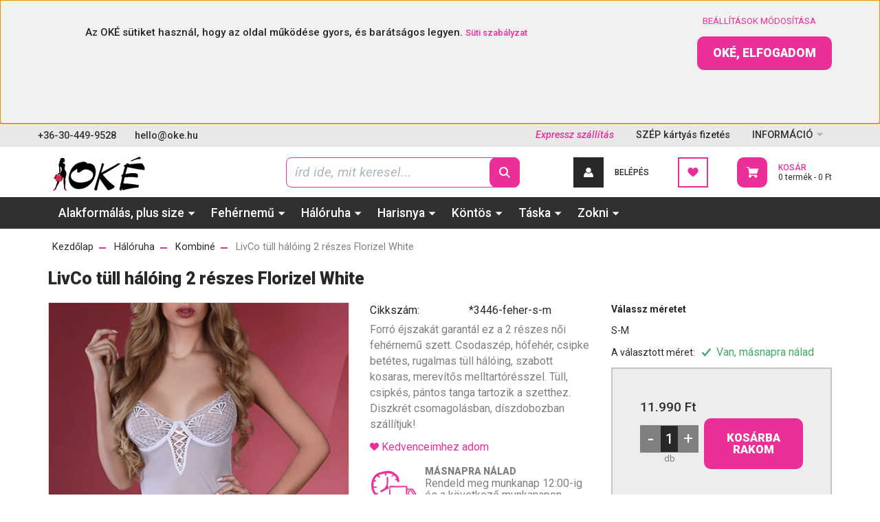

--- FILE ---
content_type: text/html; charset=UTF-8
request_url: https://www.oke.hu/livco-tull-haloing-2-reszes-florizel-white-11052
body_size: 29571
content:

<!DOCTYPE html>
<html lang="hu" dir="ltr">
<head>
    <title>LivCo tüll hálóing 2 részes Florizel White</title>
    <meta charset="utf-8">
    <meta name="description" content="LivCo tüll hálóing 2 részes Florizel White  - 11.990 Ft-os áron, 1 napos szállításal.  Kihagynád ?">
    <meta name="robots" content="index, follow">
    <link rel="image_src" href="https://okeruhazat.cdn.shoprenter.hu/custom/okeruhazat/image/data/product/Noi/Noi_fehernemu/szexi_fehernemu/Livcocorsettti/ivco-tull-haloing-2-reszes-florizel-white-2-na.png.webp?lastmod=1720600603.1760882451">
    <meta property="og:title" content="LivCo tüll hálóing 2 részes Florizel White" />
    <meta property="og:type" content="product" />
    <meta property="og:url" content="https://www.oke.hu/livco-tull-haloing-2-reszes-florizel-white-11052" />
    <meta property="og:image" content="https://okeruhazat.cdn.shoprenter.hu/custom/okeruhazat/image/cache/w1375h720q100/product/Noi/Noi_fehernemu/szexi_fehernemu/Livcocorsettti/ivco-tull-haloing-2-reszes-florizel-white-2-na.png.webp?lastmod=1720600603.1760882451" />
    <meta property="og:description" content="Forró éjszakát garantál ez a 2 részes női fehérnemű szett. Csodaszép, hófehér, csipke betétes, rugalmas tüll hálóing, szabott kosaras, merevítős melltartórésszel. Tüll, csipkés, pántos tanga tartozik a szetthez. Diszkrét..." />
    <link href="https://okeruhazat.cdn.shoprenter.hu/custom/okeruhazat/image/data/Logo%2C%20vizjel/OKELogo_v20210816_1123_PlusCsaj__72ppi_1800x720-200x80-favicon-T.png?lastmod=1629128451.1760882451" rel="icon" />
    <link href="https://okeruhazat.cdn.shoprenter.hu/custom/okeruhazat/image/data/Logo%2C%20vizjel/OKELogo_v20210816_1123_PlusCsaj__72ppi_1800x720-200x80-favicon-T.png?lastmod=1629128451.1760882451" rel="apple-touch-icon" />
    <base href="https://www.oke.hu:443" />
    <meta name="google-site-verification" content="MJNp8ogWIx_nYrmiCX50C3BqxhDwgX4QfZ3qvB-C3-0" />

    <meta name="viewport" content="width=device-width, initial-scale=1, maximum-scale=1, user-scalable=0">
            <link href="https://www.oke.hu/livco-tull-haloing-2-reszes-florizel-white-11052" rel="canonical">
    
            
                    
                <link rel="preconnect" href="https://fonts.googleapis.com">
    <link rel="preconnect" href="https://fonts.gstatic.com" crossorigin>
    <link href="https://fonts.googleapis.com/css2?family=Roboto:ital,wght@0,300;0,400;0,500;0,700;0,900;1,300;1,400;1,500;1,700;1,900&display=swap" rel="stylesheet">
            <link rel="stylesheet" href="https://okeruhazat.cdn.shoprenter.hu/web/compiled/css/fancybox2.css?v=1762942634" media="screen">
            <link rel="stylesheet" href="https://okeruhazat.cdn.shoprenter.hu/custom/okeruhazat/catalog/view/theme/stockholm_1/style/1745914295.1585500970.1717502424.1760882504.css?v=null.1760882451" media="screen">
            <link rel="stylesheet" href="https://okeruhazat.cdn.shoprenter.hu/custom/okeruhazat/catalog/view/theme/stockholm_1/stylesheet/stylesheet.css?v=1760882503" media="screen">
        <script>
        window.nonProductQuality = 100;
    </script>
    <script src="//ajax.googleapis.com/ajax/libs/jquery/1.10.2/jquery.min.js"></script>
    <script>window.jQuery || document.write('<script src="https://okeruhazat.cdn.shoprenter.hu/catalog/view/javascript/jquery/jquery-1.10.2.min.js?v=1484139539"><\/script>');</script>
    <script type="text/javascript" src="//cdn.jsdelivr.net/npm/slick-carousel@1.8.1/slick/slick.min.js"></script>

                
        
    

    <!--Header JavaScript codes--><script src="https://okeruhazat.cdn.shoprenter.hu/web/compiled/js/base.js?v=1762942633"></script><script src="https://okeruhazat.cdn.shoprenter.hu/web/compiled/js/countdown.js?v=1762942633"></script><script src="https://okeruhazat.cdn.shoprenter.hu/web/compiled/js/fancybox2.js?v=1762942633"></script><script src="https://okeruhazat.cdn.shoprenter.hu/web/compiled/js/before_starter2_head.js?v=1762942633"></script><script src="https://okeruhazat.cdn.shoprenter.hu/web/compiled/js/before_starter2_productpage.js?v=1762942633"></script><script src="https://okeruhazat.cdn.shoprenter.hu/web/compiled/js/nanobar.js?v=1762942633"></script><!--Header jQuery onLoad scripts--><script>window.countdownFormat='%D:%H:%M:%S';var BASEURL='https://www.oke.hu';Currency={"symbol_left":"","symbol_right":" Ft","decimal_place":0,"decimal_point":",","thousand_point":".","currency":"HUF","value":1};var ShopRenter=ShopRenter||{};ShopRenter.product={"id":11052,"sku":"*3446-feher-s-m","currency":"HUF","unitName":"db","price":11990,"name":"LivCo t\u00fcll h\u00e1l\u00f3ing 2 r\u00e9szes Florizel White","brand":"LivCo Corsetti","currentVariant":{"V\u00e1lassz m\u00e9retet":"            S-M"},"parent":{"id":11052,"sku":"*3446-feher-s-m","unitName":"db","price":11990,"name":"LivCo t\u00fcll h\u00e1l\u00f3ing 2 r\u00e9szes Florizel White"}};function setAutoHelpTitles(){$('.autohelp[title]').each(function(){if(!$(this).parents('.aurora-scroll-mode').length){$(this).attr('rel',$(this).attr('title'));$(this).removeAttr('title');$(this).qtip({content:{text:$(this).attr('rel')},hide:{fixed:true},position:{corner:{target:'topMiddle',tooltip:'bottomMiddle'},adjust:{screen:true}},style:{border:{color:'#1c3e5a'},background:'#fafafa',width:350}});}});}
$(document).ready(function(){$('.fancybox').fancybox({maxWidth:820,maxHeight:650,afterLoad:function(){wrapCSS=$(this.element).data('fancybox-wrapcss');if(wrapCSS){$('.fancybox-wrap').addClass(wrapCSS);}},helpers:{thumbs:{width:50,height:50}}});$('.fancybox-inline').fancybox({maxWidth:820,maxHeight:650,type:'inline'});setAutoHelpTitles();});$(window).load(function(){var init_similar_products_Scroller=function(){$("#similar_products .aurora-scroll-click-mode").each(function(){var max=0;$(this).find($(".list_prouctname")).each(function(){var h=$(this).height();max=h>max?h:max;});$(this).find($(".list_prouctname")).each(function(){$(this).height(max);});});$("#similar_products .aurora-scroll-click-mode").auroraScroll({autoMode:"click",frameRate:60,speed:2.5,direction:-1,elementClass:"product-snapshot",pauseAfter:false,horizontal:true,visible:1,arrowsPosition:1},function(){initAurora();});}
init_similar_products_Scroller();var init_boughtwith_Scroller=function(){$("#boughtwith .aurora-scroll-click-mode").each(function(){var max=0;$(this).find($(".list_prouctname")).each(function(){var h=$(this).height();max=h>max?h:max;});$(this).find($(".list_prouctname")).each(function(){$(this).height(max);});});$("#boughtwith .aurora-scroll-click-mode").auroraScroll({autoMode:"click",frameRate:60,speed:2.5,direction:-1,elementClass:"product-snapshot",pauseAfter:false,horizontal:true,visible:1,arrowsPosition:1},function(){initAurora();});}
init_boughtwith_Scroller();});</script><script src="https://okeruhazat.cdn.shoprenter.hu/web/compiled/js/vue/manifest.bundle.js?v=1762942629"></script><script>var ShopRenter=ShopRenter||{};ShopRenter.onCartUpdate=function(callable){document.addEventListener('cartChanged',callable)};ShopRenter.onItemAdd=function(callable){document.addEventListener('AddToCart',callable)};ShopRenter.onItemDelete=function(callable){document.addEventListener('deleteCart',callable)};ShopRenter.onSearchResultViewed=function(callable){document.addEventListener('AuroraSearchResultViewed',callable)};ShopRenter.onSubscribedForNewsletter=function(callable){document.addEventListener('AuroraSubscribedForNewsletter',callable)};ShopRenter.onCheckoutInitiated=function(callable){document.addEventListener('AuroraCheckoutInitiated',callable)};ShopRenter.onCheckoutShippingInfoAdded=function(callable){document.addEventListener('AuroraCheckoutShippingInfoAdded',callable)};ShopRenter.onCheckoutPaymentInfoAdded=function(callable){document.addEventListener('AuroraCheckoutPaymentInfoAdded',callable)};ShopRenter.onCheckoutOrderConfirmed=function(callable){document.addEventListener('AuroraCheckoutOrderConfirmed',callable)};ShopRenter.onCheckoutOrderPaid=function(callable){document.addEventListener('AuroraOrderPaid',callable)};ShopRenter.onCheckoutOrderPaidUnsuccessful=function(callable){document.addEventListener('AuroraOrderPaidUnsuccessful',callable)};ShopRenter.onProductPageViewed=function(callable){document.addEventListener('AuroraProductPageViewed',callable)};ShopRenter.onMarketingConsentChanged=function(callable){document.addEventListener('AuroraMarketingConsentChanged',callable)};ShopRenter.onCustomerRegistered=function(callable){document.addEventListener('AuroraCustomerRegistered',callable)};ShopRenter.onCustomerLoggedIn=function(callable){document.addEventListener('AuroraCustomerLoggedIn',callable)};ShopRenter.onCustomerUpdated=function(callable){document.addEventListener('AuroraCustomerUpdated',callable)};ShopRenter.onCartPageViewed=function(callable){document.addEventListener('AuroraCartPageViewed',callable)};ShopRenter.customer={"userId":0,"userClientIP":"18.116.67.223","userGroupId":8,"customerGroupTaxMode":"gross","customerGroupPriceMode":"only_gross","email":"","phoneNumber":"","name":{"firstName":"","lastName":""}};ShopRenter.theme={"name":"oke_2022","family":"stockholm","parent":""};ShopRenter.shop={"name":"okeruhazat","locale":"hu","currency":{"code":"HUF","rate":1},"domain":"okeruhazat.myshoprenter.hu"};ShopRenter.page={"route":"product\/product","queryString":"livco-tull-haloing-2-reszes-florizel-white-11052"};ShopRenter.formSubmit=function(form,callback){callback();};let loadedAsyncScriptCount=0;function asyncScriptLoaded(position){loadedAsyncScriptCount++;if(position==='body'){if(document.querySelectorAll('.async-script-tag').length===loadedAsyncScriptCount){if(/complete|interactive|loaded/.test(document.readyState)){document.dispatchEvent(new CustomEvent('asyncScriptsLoaded',{}));}else{document.addEventListener('DOMContentLoaded',()=>{document.dispatchEvent(new CustomEvent('asyncScriptsLoaded',{}));});}}}}</script><script type="text/javascript"async class="async-script-tag"onload="asyncScriptLoaded('header')"src="https://static2.rapidsearch.dev/resultpage.js?shop=okeruhazat.shoprenter.hu"></script><script type="text/javascript"async class="async-script-tag"onload="asyncScriptLoaded('header')"src="https://utanvet-ellenor.hu/api/v1/shoprenter/utanvet-ellenor.js"></script><script type="text/javascript"async class="async-script-tag"onload="asyncScriptLoaded('header')"src="https://onsite.optimonk.com/script.js?account=19216"></script><script type="text/javascript"src="https://okeruhazat.cdn.shoprenter.hu/web/compiled/js/vue/customerEventDispatcher.bundle.js?v=1762942630"></script><!--Custom header scripts--><script type="text/javascript">!function(){window;var e,t=document;e=function(){var e=t.createElement("script");e.defer=!0,e.src="https://cdn.endorsal.io/widgets/widget.min.js";var n=t.getElementsByTagName("script")[0];n.parentNode.insertBefore(e,n),e.onload=function(){NDRSL.init("5de10b1cdd95d15fd33a28e7")}},"interactive"===t.readyState||"complete"===t.readyState?e():t.addEventListener("DOMContentLoaded",e())}();</script>                
            
            <script>window.dataLayer=window.dataLayer||[];function gtag(){dataLayer.push(arguments)};var ShopRenter=ShopRenter||{};ShopRenter.config=ShopRenter.config||{};ShopRenter.config.googleConsentModeDefaultValue="denied";</script>                        <script type="text/javascript" src="https://okeruhazat.cdn.shoprenter.hu/web/compiled/js/vue/googleConsentMode.bundle.js?v=1762942630"></script>

            <!-- Facebook Pixel Code -->
<script>
  !function(f,b,e,v,n,t,s)
  {if(f.fbq)return;n=f.fbq=function(){n.callMethod?
  n.callMethod.apply(n,arguments):n.queue.push(arguments)};
  if(!f._fbq)f._fbq=n;n.push=n;n.loaded=!0;n.version='2.0';
  n.queue=[];t=b.createElement(e);t.async=!0;
  t.src=v;s=b.getElementsByTagName(e)[0];
  s.parentNode.insertBefore(t,s)}(window, document,'script',
  'https://connect.facebook.net/en_US/fbevents.js');
  fbq('consent', 'revoke');
fbq('init', '198424547638623');
  fbq('track', 'PageView');
document.addEventListener('AuroraProductPageViewed', function(auroraEvent) {
                    fbq('track', 'ViewContent', {
                        content_type: 'product',
                        content_ids: [auroraEvent.detail.product.id.toString()],
                        value: parseFloat(auroraEvent.detail.product.grossUnitPrice),
                        currency: auroraEvent.detail.product.currency
                    }, {
                        eventID: auroraEvent.detail.event.id
                    });
                });
document.addEventListener('AuroraAddedToCart', function(auroraEvent) {
    var fbpId = [];
    var fbpValue = 0;
    var fbpCurrency = '';

    auroraEvent.detail.products.forEach(function(item) {
        fbpValue += parseFloat(item.grossUnitPrice) * item.quantity;
        fbpId.push(item.id);
        fbpCurrency = item.currency;
    });


    fbq('track', 'AddToCart', {
        content_ids: fbpId,
        content_type: 'product',
        value: fbpValue,
        currency: fbpCurrency
    }, {
        eventID: auroraEvent.detail.event.id
    });
})
window.addEventListener('AuroraMarketingCookie.Changed', function(event) {
            let consentStatus = event.detail.isAccepted ? 'grant' : 'revoke';
            if (typeof fbq === 'function') {
                fbq('consent', consentStatus);
            }
        });
</script>
<noscript><img height="1" width="1" style="display:none"
  src="https://www.facebook.com/tr?id=198424547638623&ev=PageView&noscript=1"
/></noscript>
<!-- End Facebook Pixel Code -->

            <!-- Google Tag Manager -->
<script>(function(w,d,s,l,i){w[l]=w[l]||[];w[l].push({'gtm.start':
new Date().getTime(),event:'gtm.js'});var f=d.getElementsByTagName(s)[0],
j=d.createElement(s),dl=l!='dataLayer'?'&l='+l:'';j.async=true;j.src=
'https://www.googletagmanager.com/gtm.js?id='+i+dl;f.parentNode.insertBefore(j,f);
})(window,document,'script','dataLayer','GTM-KPXFX9N');</script>
<!-- End Google Tag Manager -->
            <!-- Global site tag (gtag.js) - Google Ads: 845743304 -->
<script async src="https://www.googletagmanager.com/gtag/js?id=AW-845743304"></script>
<script>
  window.dataLayer = window.dataLayer || [];
  function gtag(){dataLayer.push(arguments);}
  gtag('js', new Date());

  gtag('config', 'AW-845743304');
</script>

            
                <!--Global site tag(gtag.js)--><script async src="https://www.googletagmanager.com/gtag/js?id=G-KD77WHMZZL"></script><script>window.dataLayer=window.dataLayer||[];function gtag(){dataLayer.push(arguments);}
gtag('js',new Date());gtag('config','G-KD77WHMZZL');gtag('config','AW-845743304',{"allow_enhanced_conversions":true});</script>                                <script type="text/javascript" src="https://okeruhazat.cdn.shoprenter.hu/web/compiled/js/vue/GA4EventSender.bundle.js?v=1762942629"></script>

    
    
</head>

<body id="body" class="page-body product-page-body stockholm_1-body" role="document">
<!--Google Tag Manager(noscript)--><noscript><iframe src="https://www.googletagmanager.com/ns.html?id=GTM-KPXFX9N"
height="0"width="0"style="display:none;visibility:hidden"></iframe></noscript><!--End Google Tag Manager(noscript)--><div id="fb-root"></div><script>(function(d,s,id){var js,fjs=d.getElementsByTagName(s)[0];if(d.getElementById(id))return;js=d.createElement(s);js.id=id;js.src="//connect.facebook.net/hu_HU/sdk/xfbml.customerchat.js#xfbml=1&version=v2.12&autoLogAppEvents=1";fjs.parentNode.insertBefore(js,fjs);}(document,"script","facebook-jssdk"));</script>
                    

<!-- cached --><div class="Fixed nanobar js-nanobar-first-login">
    <div class="container nanobar-container">
        <div class="row flex-column flex-sm-row">
            <div class="col-12 col-sm-6 col-lg-8 nanobar-text-cookies align-self-center text-sm-left">
                <p style="text-align: center;"><span style="font-size:15px;">Az OKÉ sütiket használ, hogy az oldal működése gyors, és barátságos legyen.</span><span style="font-size: 15px;"> </span><a href="https://www.oke.hu/suti-szabalyzat" style="font-size: 13px;">Süti szabályzat</a>
</p>
            </div>
            <div class="col-12 col-sm-6 col-lg-4 nanobar-buttons m-sm-0 text-center text-sm-right">
                <a href="" class="btn btn-link nanobar-settings-button js-nanobar-settings-button">
                    Beállítások módosítása
                </a>
                <a href="" class="btn btn-primary nanobar-btn js-nanobar-close-cookies" data-button-save-text="Beállítások mentése">
                    Oké, elfogadom
                </a>
            </div>
        </div>
        <div class="nanobar-cookies js-nanobar-cookies flex-column flex-sm-row text-left pt-3 mt-3" style="display: none;">
            <div class="custom-control custom-checkbox">
                <input id="required_cookies" class="custom-control-input" type="checkbox" name="required_cookies" disabled checked/>
                <label for="required_cookies" class="custom-control-label">
                    Szükséges cookie-k
                    <div class="cookies-help-text">
                        Ezek a cookie-k segítenek abban, hogy a webáruház használható és működőképes legyen.
                    </div>
                </label>
            </div>
            <div class="custom-control custom-checkbox">
                <input id="marketing_cookies" class="custom-control-input js-nanobar-marketing-cookies" type="checkbox" name="marketing_cookies"
                         checked />
                <label for="marketing_cookies" class="custom-control-label">
                    Marketing cookie-k
                    <div class="cookies-help-text">
                        Ezeket a cookie-k segítenek abban, hogy az Ön érdeklődési körének megfelelő reklámokat és termékeket jelenítsük meg a webáruházban.
                    </div>
                </label>
            </div>
        </div>
    </div>
</div>

<script>
    (function ($) {
        $(document).ready(function () {
            new AuroraNanobar.FirstLogNanobarCheckbox(jQuery('.js-nanobar-first-login'), 'top');
        });
    })(jQuery);
</script>
<!-- /cached -->
<!-- cached --><div class="Fixed nanobar js-nanobar-free-shipping">
    <div class="container nanobar-container">
        <button type="button" class="close js-nanobar-close" aria-label="Close">
            <span aria-hidden="true">&times;</span>
        </button>
        <div class="nanobar-text px-3"></div>
    </div>
</div>

<script>$(document).ready(function(){document.nanobarInstance=new AuroraNanobar.FreeShippingNanobar($('.js-nanobar-free-shipping'),'top','1500','','1');});</script><!-- /cached -->
                <!-- page-wrap -->

                <div class="page-wrap">
                            
    <header class="sticky-header d-none d-lg-block">
                    <div class="header-top-line">
                <div class="container">
                    <div class="header-top d-flex">
                        <div class="header-top-left d-flex align-items-center">
                                <div id="section-header_contact_stockholm" class="section-wrapper ">
    
    <div class="module content-module section-module section-contact header-section-contact shoprenter-section">
    <div class="module-body section-module-body">
        <div class="contact-wrapper-box d-flex">
                            <div class="header-contact-col header-contact-phone">
                    <a class="header-contact-link" href="tel:+36-30-449-9528">
                        +36-30-449-9528
                    </a>
                </div>
                                        <div class="header-contact-col header-contact-mail">
                    <a class="header-contact-link" href="mailto:hello@oke.hu">hello@oke.hu</a>
                </div>
                        <div class="header-contact-social-box">
                                    <a class="header-contact-link" class="header-social-link" target="_blank" href="#">
                        <i>
                            <svg width="8" height="16" viewBox="0 0 12 24" fill="currentColor" xmlns="https://www.w3.org/2000/svg">
    <path d="M7.5 8.25V5.25C7.5 4.422 8.172 3.75 9 3.75H10.5V0H7.5C5.0145 0 3 2.0145 3 4.5V8.25H0V12H3V24H7.5V12H10.5L12 8.25H7.5Z"/>
</svg>
                        </i>
                    </a>
                                                    <a class="header-contact-link" class="header-social-link" target="_blank" href="#">
                        <i>
                            <svg width="16" height="16" viewBox="0 0 16 16" fill="currentColor" xmlns="https://www.w3.org/2000/svg">
    <path d="M11 0H5C2.239 0 0 2.239 0 5V11C0 13.761 2.239 16 5 16H11C13.761 16 16 13.761 16 11V5C16 2.239 13.761 0 11 0ZM14.5 11C14.5 12.93 12.93 14.5 11 14.5H5C3.07 14.5 1.5 12.93 1.5 11V5C1.5 3.07 3.07 1.5 5 1.5H11C12.93 1.5 14.5 3.07 14.5 5V11Z"/>
    <path d="M8 4C5.791 4 4 5.791 4 8C4 10.209 5.791 12 8 12C10.209 12 12 10.209 12 8C12 5.791 10.209 4 8 4ZM8 10.5C6.622 10.5 5.5 9.378 5.5 8C5.5 6.621 6.622 5.5 8 5.5C9.378 5.5 10.5 6.621 10.5 8C10.5 9.378 9.378 10.5 8 10.5Z"/>
    <path d="M12.3 4.233C12.5944 4.233 12.833 3.99437 12.833 3.7C12.833 3.40563 12.5944 3.167 12.3 3.167C12.0056 3.167 11.767 3.40563 11.767 3.7C11.767 3.99437 12.0056 4.233 12.3 4.233Z"/>
</svg>

                        </i>
                    </a>
                                                    <a class="header-contact-link" class="header-social-link" target="_blank" href="#">
                        <i>
                            <svg width="16" height="12" viewBox="0 0 24 18" fill="currentColor" xmlns="https://www.w3.org/2000/svg">
    <path d="M22.98 1.73455C22.329 0.471273 21.6225 0.238909 20.184 0.150545C18.747 0.0441818 15.1335 0 12.003 0C8.8665 0 5.2515 0.0441819 3.816 0.148909C2.3805 0.238909 1.6725 0.469636 1.0155 1.73455C0.345 2.99618 0 5.16927 0 8.99509C0 8.99836 0 9 0 9C0 9.00327 0 9.00491 0 9.00491V9.00818C0 12.8176 0.345 15.0071 1.0155 16.2556C1.6725 17.5189 2.379 17.748 3.8145 17.8544C5.2515 17.946 8.8665 18 12.003 18C15.1335 18 18.747 17.946 20.1855 17.856C21.624 17.7496 22.3305 17.5205 22.9815 16.2573C23.658 15.0087 24 12.8193 24 9.00982C24 9.00982 24 9.00491 24 9.00164C24 9.00164 24 8.99836 24 8.99673C24 5.16927 23.658 2.99618 22.98 1.73455ZM9 13.9091V4.09091L16.5 9L9 13.9091Z"/>
</svg>

                        </i>
                    </a>
                                                    <a class="header-contact-link" class="header-social-link" target="_blank" href="#">
                        <i>
                            <svg width="19" height="18" viewBox="0 0 19 18" fill="none" xmlns="http://www.w3.org/2000/svg">
    <path d="M11.1271 7.6874L17.3717 0.428571H15.8919L10.4697 6.73131L6.13903 0.428571H1.14411L7.69294 9.95943L1.14411 17.5714H2.62396L8.34992 10.9155L12.9234 17.5714H17.9184L11.1271 7.6874ZM3.15717 1.54258H5.43014L15.8926 16.5081H13.6196L3.15717 1.54258Z" fill="currentColor"/>
    <path fill-rule="evenodd" clip-rule="evenodd" d="M0.329554 0H6.36446L10.5077 6.02992L15.6952 0H18.3056L11.6671 7.71671L18.7327 18H12.6978L8.31178 11.6169L2.82052 18H0.209961L7.15272 9.93012L0.329554 0ZM1.9585 0.857143L8.23299 9.98874L2.07809 17.1429H2.42723L8.38788 10.2141L13.1489 17.1429H17.1038L10.5869 7.65809L16.4375 0.857143H16.0884L10.4316 7.4327L5.91343 0.857143H1.9585ZM2.33455 1.11401H5.65335L16.715 16.9367H13.3962L2.33455 1.11401ZM3.97962 1.97115L13.8428 16.0795H15.07L5.20675 1.97115H3.97962Z" fill="currentColor"/>
</svg>

                        </i>
                    </a>
                                            </div>
        </div>
    </div>
</div>


</div>

                        </div>
                        <div class="header-top-right d-flex ml-auto">
                            <!-- cached -->
    <ul class="nav headermenu-list">
                    <li class="nav-item">
                <a class="nav-link" href="https://www.oke.hu/szallitas_6"
                    target="_self"
                                        title="Expressz szállítás"
                >
                    Expressz szállítás
                </a>
                            </li>
                    <li class="nav-item">
                <a class="nav-link" href="https://www.oke.hu/szep-kartya"
                    target="_self"
                                        title="SZÉP kártyás fizetés"
                >
                    SZÉP kártyás fizetés
                </a>
                            </li>
                    <li class="nav-item dropdown">
                <a class="nav-link" href="https://www.oke.hu/informaciok-32"
                    target="_self"
                     class="dropdown-toggle disabled"                    title="INFORMÁCIÓ"
                >
                    INFORMÁCIÓ
                </a>
                                    <ul class="dropdown-hover-menu">
                                                    <li class="dropdown-item">
                                <a href="https://www.oke.hu/oke-vasarloi-velemenyek" title="OKÉ vásárlói vélemények" target="_self">
                                    OKÉ vásárlói vélemények
                                </a>
                            </li>
                                                    <li class="dropdown-item">
                                <a href="https://www.oke.hu/rolunk_4" title="Miért az Okét válaszd ?" target="_self">
                                    Miért az Okét válaszd ?
                                </a>
                            </li>
                                                    <li class="dropdown-item">
                                <a href="https://www.oke.hu/gyakran-ismetelt-kerdesek-137" title="Gyakran ismételt kérdések" target="_self">
                                    Gyakran ismételt kérdések
                                </a>
                            </li>
                                                    <li class="dropdown-item">
                                <a href="https://www.oke.hu/szallitas_6" title="Szállítási és fizetési információk" target="_self">
                                    Szállítási és fizetési információk
                                </a>
                            </li>
                                                    <li class="dropdown-item">
                                <a href="https://www.oke.hu/szep-kartya" title="SZÉP kártya" target="_self">
                                    SZÉP kártya
                                </a>
                            </li>
                                                    <li class="dropdown-item">
                                <a href="https://www.oke.hu/index.php?route=information/contact" title="Kapcsolat" target="_self">
                                    Kapcsolat
                                </a>
                            </li>
                                                    <li class="dropdown-item">
                                <a href="https://www.oke.hu/penzvisszafizetes-elallas" title="Visszaküldeném: mit tegyek" target="_self">
                                    Visszaküldeném: mit tegyek
                                </a>
                            </li>
                                            </ul>
                            </li>
            </ul>
    <!-- /cached -->
                            <div class="header-language-currencies d-flex align-items-center">
                                
                                
                            </div>
                        </div>
                    </div>
                </div>
            </div>
            <div class="header-middle-line">
                <div class="container">
                    <div class="header-middle d-flex justify-content-between">
                        <!-- cached -->
    <a class="navbar-brand" href="/"><img style="border: 0; max-width: 160px;" src="https://okeruhazat.cdn.shoprenter.hu/custom/okeruhazat/image/cache/w160h64m00/Logo%2C%20vizjel/OKELogo_v190528_1630_PlusCsaj_72ppi-noeffects-200x73-T.png?v=1735300361" title="OKÉ" alt="OKÉ" /></a>
<!-- /cached -->
                                                    
<div class="dropdown search-module d-flex">
    <div class="input-group">
        <input class="form-control disableAutocomplete" type="text" placeholder="írd ide, mit keresel..." value=""
               id="filter_keyword" 
               onclick="this.value=(this.value==this.defaultValue)?'':this.value;"/>
        <div class="input-group-append">
            <button class="btn btn-primary" onclick="moduleSearch();">
                <svg width="16" height="16" viewBox="0 0 24 24" fill="currentColor" xmlns="https://www.w3.org/2000/svg">
    <path d="M17.6125 15.4913C18.7935 13.8785 19.4999 11.8975 19.4999 9.74998C19.4999 4.37403 15.1259 0 9.74993 0C4.37398 0 0 4.37403 0 9.74998C0 15.1259 4.37403 19.5 9.74998 19.5C11.8975 19.5 13.8787 18.7934 15.4915 17.6124L21.8789 23.9999L24 21.8788C24 21.8787 17.6125 15.4913 17.6125 15.4913ZM9.74998 16.4999C6.02782 16.4999 3.00001 13.4721 3.00001 9.74998C3.00001 6.02782 6.02782 3.00001 9.74998 3.00001C13.4721 3.00001 16.5 6.02782 16.5 9.74998C16.5 13.4721 13.4721 16.4999 9.74998 16.4999Z"/>
</svg>

            </button>
        </div>
    </div>

    <input type="hidden" id="filter_description" value="0"/>
    <input type="hidden" id="search_shopname" value="okeruhazat"/>
    <div id="results" class="dropdown-menu search-results p-0"></div>
</div>



                                                <!-- cached -->
    <ul class="nav login-list">
                    <li class="nav-item nav-item-login">
                <a class="nav-link d-flex align-items-center header-middle-link" href="index.php?route=account/login" title="Belépés">
                    <span class="btn d-flex justify-content-center align-items-center nav-item-login-icon header-icon-box">
                        <svg width="14" height="14" viewBox="0 0 24 24" fill="currentColor" xmlns="https://www.w3.org/2000/svg">
    <path d="M18.3622 11.696C16.8819 13.6134 14.6142 14.8278 12 14.8278C9.44882 14.8278 7.11811 13.6134 5.63779 11.696C2.20472 13.901 0 17.7358 0 21.986C0 23.1364 0.88189 23.9992 1.98425 23.9992H21.9843C23.1181 24.0312 24 23.0725 24 21.986C24 17.7358 21.7953 13.8691 18.3622 11.696Z"/>
    <path d="M12 0C8.40945 0 5.51181 2.97194 5.51181 6.58301C5.51181 10.226 8.44094 13.166 12 13.166C15.5591 13.166 18.4882 10.258 18.4882 6.58301C18.4882 2.90803 15.5906 0 12 0Z"/>
</svg>

                    </span>
                    <span class="d-flex login-item-title">
                        Belépés
                    </span>
                </a>
            </li>
            <li class="nav-item nav-item-register d-none">
                <a class="nav-link" href="index.php?route=account/create" title="Regisztráció">
                    Regisztráció
                </a>
            </li>
            </ul>
<!-- /cached -->
                        <hx:include src="/_fragment?_path=_format%3Dhtml%26_locale%3Den%26_controller%3Dmodule%252Fwishlist&amp;_hash=IkdRel3Zp6GFWjT%2FE767cQKqIpTpJoyIh6r1KEWNjF8%3D"></hx:include>
                        <div id="js-cart" class="d-md-flex align-items-md-center">
                            <hx:include src="/_fragment?_path=_format%3Dhtml%26_locale%3Den%26_controller%3Dmodule%252Fcart&amp;_hash=7lisWKk2St185p4rU30GYA7t%2BWa8dqjRg85ExjbNKbc%3D"></hx:include>
                        </div>
                    </div>
                </div>
            </div>
            <div class="header-bottom-line">
                <div class="container">
                    <div class="header-bottom">
                        <nav class="navbar navbar-expand-lg justify-content-between">
                            


                    
            <div id="module_category_wrapper" class="module-category-wrapper">
    
    <div id="category" class="module content-module header-position category-module" >
                <div class="module-body">
                        <div id="category-nav">
            


<ul class="nav nav-pills category category-menu sf-menu sf-horizontal cached">
    <li id="cat_283" class="nav-item item category-list module-list parent even">
    <a href="https://www.oke.hu/alakformalas-plus-size" class="nav-link">
        <span>Alakformálás, plus size</span>
    </a>
            <ul class="nav flex-column children"><li id="cat_284" class="nav-item item category-list module-list even">
    <a href="https://www.oke.hu/alakformalas-plus-size/alakformalo-fehernemu-284" class="nav-link">
        <span>Alakformáló fehérnemű</span>
    </a>
    </li><li id="cat_285" class="nav-item item category-list module-list odd">
    <a href="https://www.oke.hu/alakformalas-plus-size/alakformalo-harisnya-285" class="nav-link">
        <span>Alakformáló harisnya</span>
    </a>
    </li><li id="cat_286" class="nav-item item category-list module-list even">
    <a href="https://www.oke.hu/alakformalas-plus-size/combvedo-286" class="nav-link">
        <span>Combvédő</span>
    </a>
    </li><li id="cat_290" class="nav-item item category-list module-list odd">
    <a href="https://www.oke.hu/alakformalas-plus-size/nagymeretu-bugyi-290" class="nav-link">
        <span>Nagyméretű bugyi</span>
    </a>
    </li><li id="cat_288" class="nav-item item category-list module-list even">
    <a href="https://www.oke.hu/alakformalas-plus-size/nagymeretu-combfix-288" class="nav-link">
        <span>Nagyméretű combfix</span>
    </a>
    </li><li id="cat_287" class="nav-item item category-list module-list odd">
    <a href="https://www.oke.hu/alakformalas-plus-size/nagymeretu-harisnya-287" class="nav-link">
        <span>Nagyméretű harisnya</span>
    </a>
    </li><li id="cat_289" class="nav-item item category-list module-list even">
    <a href="https://www.oke.hu/alakformalas-plus-size/nagymeretu-melltarto-289" class="nav-link">
        <span>Nagyméretű melltartó</span>
    </a>
    </li><li id="cat_291" class="nav-item item category-list module-list odd">
    <a href="https://www.oke.hu/alakformalas-plus-size/nagymeretu-szexi-fehernemu-291" class="nav-link">
        <span>Nagyméretű szexi fehérnemű</span>
    </a>
    </li></ul>
    </li><li id="cat_102" class="nav-item item category-list module-list parent odd dropDownParent align-1">
    <a href="https://www.oke.hu/fehernemu" class="nav-link">
        <span>Fehérnemű</span>
    </a>
    <div class="children js-subtree-dropdown subtree-dropdown">
        <div style="width: 1000px; height: 420px" class="subtree-dropdown-inner p-3">
            <div class="lenyilo01">
	<div class="hasab01">
		<div class="cim01"><a href="https://www.oke.hu/fehernemu/szexi-fehernemu" title="Szexy fehérneműk">Szexi fehérneműk</a>
		</div>
		<div class="subcategory01"><a href="https://www.oke.hu/fehernemu/szexi-fehernemu/neglizse" title="Neglizsé">Babydoll, neglizsé, kombiné</a> <a href="https://www.oke.hu/fehernemu/szexi-fehernemu/nagymeretu-szexi-fehernemu" title="Nagyméretű szexi fehérnemű">Nagyméretű szexi fehérnemű</a> <a href="https://www.oke.hu/fehernemu/szexi-fehernemu/nyitott-bugyi" title="Nyitott bugyi">Nyitott bugyi</a> <a href="https://www.oke.hu/fehernemu/szexi-fehernemu/szexy-body" title="Szexy body">Szexi body</a> <a href="https://www.oke.hu/fehernemu/szexi-fehernemu/szexi-bugyi" title="Szexi bugyi">Szexi bugyi</a> <a href="https://www.oke.hu/fehernemu/szexi-fehernemu/testharisnya-cicaruha" title="Testharisnya, cicaruha">Testharisnya, cicaruha</a>
		</div>
	</div>
	<div class="hasab01">
		<div class="cim01"><a href="https://www.oke.hu/fehernemu/alakformalo-fehernemu" title="Alakformáló fehérnemű">Alakformáló fehérneműk</a>
		</div>
		<div class="subcategory01"><a href="https://www.oke.hu/fehernemu/alakformalo-fehernemu/alakformalo-body" title="Alakformáló body">Alakformáló body</a> <a href="https://www.oke.hu/fehernemu/alakformalo-fehernemu/alakformalo-hasleszorito-bugyi" title="Alakformáló bugyi">Alakformáló bugyi</a> <a href="https://www.oke.hu/fehernemu/alakformalo-fehernemu/alakformalo-sort" title="Alakformáló sort">Alakformáló sort</a>
		</div>
	</div>
	<div class="hasab01">
		<div class="cim01"><a class="isDisabled" title="Melltartó">Melltartó márkák</a>
		</div>
		<div class="subcategory01"><a href="https://www.oke.hu/index.php?route=filter&filter=category|169/manufacturer|107" title="Infiore melltartó">Infiore melltartó</a> <a href="https://www.oke.hu/fehernemu/melltarto/leilieve-melltarto" title="Leilieve melltartó">Leilieve melltartó</a> <a href="https://www.oke.hu/fehernemu/melltarto/lemila-melltarto" title="Lemila melltartó">Lemila melltartó</a> <a href="https://www.oke.hu/fehernemu/melltarto/lormar-melltarto" title="Lormar melltartó">Lormar melltartó</a>
		</div>
	</div>
	<div class="hasab01">
		<div class="cim01"><a class="isDisabled" title="Melltartó">Melltartó típusok</a>
		</div>
		<div class="subcategory01"><a href="https://www.oke.hu/fehernemu/melltarto" title="Melltartó újdonságok">Újdonságok</a> <a href="https://www.oke.hu/fehernemu/melltarto/csipkes-melltarto" title="Csipkés melltartó">Csipkés </a> <a href="https://www.oke.hu/fehernemu/melltarto/merevitos-melltarto" title="Merevítős melltartó">Merevítős</a> <a href="https://www.oke.hu/fehernemu/melltarto/merevito-nelkuli-melltarto" title="Merevítő nélküli melltartó">Merevítő nélküli </a> <a href="https://www.oke.hu/fehernemu/melltarto/nagymeretu-melltarto" title="Nagyméretű melltartó">Nagyméretű C,D,E,F,G kosár</a> <a href="https://www.oke.hu/fehernemu/melltarto/push-up-melltarto" title="Push-up melltartó">Push up </a> <a href="https://www.oke.hu/fehernemu/melltarto/szivacsos-melltarto" title="Szivacsos melltartó">Szivacsos </a>
		</div>
	</div>
</div>
<div class="lenyilo01">
	<div class="hasab01">
		<div class="cim01"><a class="isDisabled" title="Bugyi márkák">Bugyi márkák</a>
		</div>
		<div class="subcategory01"><a href="https://www.oke.hu/barones-m-42" title="Barones bugyi">Barones bugyi és tanga</a> <a href="https://www.oke.hu/index.php?route=filter&filter=category|103/manufacturer|58" title="Lagoon bugyi és tanga">Lagoon bugyi és tanga</a> <a href="https://www.oke.hu/fehernemu/bugyi/klasszikus-telifeneku-bugyi/lemila-bugyi" title="Lemila bugyi">Lemila bugyi</a> <a href="https://www.oke.hu/fehernemu/bugyi/tanga/lemila-tanga" title="Lemila tanga">Lemila tanga</a> <a href="https://www.oke.hu/index.php?route=filter&filter=category|103/manufacturer|82" title="Lormar bugyi és tanga">Lormar bugyi és tanga</a> <a href="https://www.oke.hu/index.php?route=filter&filter=category|103/manufacturer|66" title="Flower bugyi és tanga">Flower bugyi és tanga</a> <a href="https://www.oke.hu/index.php?route=filter&filter=category|103/manufacturer|84" title="Livia Corsetti bugyi és tanga">Livia Corsetti bugyi és tanga</a>
		</div>
	</div>
	<div class="hasab01">
		<div class="cim01"><a href="https://www.oke.hu/fehernemu/bugyi" title="Bugyi, tanga, francia bugyi, alakformáló bugyi">Bugyik</a>
		</div>
		<div class="subcategory01"><a href="https://www.oke.hu/fehernemu/bugyi/alakformalo-bugyi" title="Alakformáló bugyi, hasleszorító bugyi">Alakformáló bugyi</a> <a href="https://www.oke.hu/fehernemu/bugyi/brazil-bugyi" title="Brazil bugyi">Brazil bugyi</a> <a href="https://www.oke.hu/fehernemu/bugyi/francia-bugyi" title="Francia bugyi, hipster bugyi">Francia bugyi</a> <a href="https://www.oke.hu/fehernemu/bugyi/klasszikus-telifeneku-bugyi" title="Klasszikus telifenekű bugyi">Klasszikus telifenekű bugyi</a> <a href="https://www.oke.hu/fehernemu/bugyi/nagymeretu-bugyi" title="Nagyméretű bugyi">Nagyméretű bugyi</a> <a href="https://www.oke.hu/fehernemu/bugyi/tanga" title="Tanga">Tanga</a>
		</div>
	</div>
	<div class="hasab01">
		<div class="cim01"><a href="https://www.oke.hu/fehernemu/fehernemu-szett" title="Fehérnemű szett">Fehérnemű szettek</a>
		</div>
	</div>
</div><!-- Taska html lenyilo v210311_1609 --><!-- 
<div class="lenyilo01">
	<ul class="hasab01">
		<li class="cim01"><a href="https://www.oke.hu/fehernemu/szexi-fehernemu" title="Szexy fehérneműk">Szexi fehérneműk</a>

		<ul>
			<li><a href="https://www.oke.hu/fehernemu/szexi-fehernemu/neglizse" title="Neglizsé">Babydoll, neglizsé, kombiné</a></li>
			<li><a href="https://www.oke.hu/fehernemu/szexi-fehernemu/nagymeretu-szexi-fehernemu" title="Nagyméretű szexi fehérnemű">Nagyméretű szexi fehérnemű</a></li>
			<li><a href="https://www.oke.hu/fehernemu/szexi-fehernemu/nyitott-bugyi" title="Nyitott bugyi">Nyitott bugyi</a></li>
			<li><a href="https://www.oke.hu/fehernemu/szexi-fehernemu/szexy-body" title="Szexy body">Szexi body</a></li>
			<li><a href="https://www.oke.hu/fehernemu/szexi-fehernemu/szexi-bugyi" title="Szexi bugyi">Szexi bugyi</a></li>
			<li><a href="https://www.oke.hu/fehernemu/szexi-fehernemu/testharisnya-cicaruha" title="Testharisnya, cicaruha">Testharisnya, cicaruha</a></li>
		</ul>
		</li>
	</ul>

	<ul class="hasab01">
		<li class="cim01"><a href="https://www.oke.hu/fehernemu/alakformalo-fehernemu" title="Alakformáló fehérnemű">Alakformáló fehérneműk</a>
		<ul>
			<li><a href="https://www.oke.hu/fehernemu/alakformalo-fehernemu/alakformalo-body" title="Alakformáló body">Alakformáló body</a></li>
			<li><a href="https://www.oke.hu/fehernemu/alakformalo-fehernemu/alakformalo-hasleszorito-bugyi" title="Alakformáló bugyi">Alakformáló bugyi</a></li>
			<li><a href="https://www.oke.hu/fehernemu/alakformalo-fehernemu/alakformalo-sort" title="Alakformáló sort">Alakformáló sort</a></li>
		</ul>
		</li>
	</ul>

	<ul class="hasab01">
		<li class="cim01">
		<h4><a class="isDisabled" title="Melltartó">Melltartó márkák</a></h4>

		<ul>
			<li><a href="https://www.oke.hu/index.php?route=filter&filter=category|169/manufacturer|107" title="Infiore melltartó">Infiore melltartó</a></li>
			<li><a href="https://www.oke.hu/fehernemu/melltarto/leilieve-melltarto" title="Leilieve melltartó">Leilieve melltartó</a></li>
			<li><a href="https://www.oke.hu/fehernemu/melltarto/lemila-melltarto" title="Lemila melltartó">Lemila melltartó</a></li>
			<li><a href="https://www.oke.hu/fehernemu/melltarto/lormar-melltarto" title="Lormar melltartó">Lormar melltartó</a></li>
		</ul>
		</li>
	</ul>

	<ul class="hasab01">
		<li class="cim01">
		<h4><a class="isDisabled" title="Melltartó">Melltartó típusok</a></h4>

		<ul>
			<li><a href="https://www.oke.hu/fehernemu/melltarto" title="Melltartó újdonságok">Újdonságok</a></li>
			<li><a href="https://www.oke.hu/fehernemu/melltarto/csipkes-melltarto" title="Csipkés melltartó">Csipkés </a></li>
			<li><a href="https://www.oke.hu/fehernemu/melltarto/merevitos-melltarto" title="Merevítős melltartó">Merevítős</a></li>
			<li><a href="https://www.oke.hu/fehernemu/melltarto/merevito-nelkuli-melltarto" title="Merevítő nélküli melltartó">Merevítő nélküli </a></li>
			<li><a href="https://www.oke.hu/fehernemu/melltarto/nagymeretu-melltarto" title="Nagyméretű melltartó">Nagyméretű C,D,E,F,G kosár</a></li>
			<li><a href="https://www.oke.hu/fehernemu/melltarto/push-up-melltarto" title="Push-up melltartó">Push up </a></li>
			<li><a href="https://www.oke.hu/fehernemu/melltarto/szivacsos-melltarto" title="Szivacsos melltartó">Szivacsos </a></li>
		</ul>
		</li>
	</ul>
	<!--
	<ul class="hasab01">
		<li class="cim01">
		<h2><a href="https://www.oke.hu/fehernemu/kontos" title="Pihe puha köntösök, szatén köntösök">Köntösök</a></h2>

		<ul>
			<li><a href="https://www.oke.hu/fehernemu/kontos/pihe-puha-kontos" title="Pihe puha köntös">Pihe puha köntös</a></li>
			<li><a href="https://www.oke.hu/fehernemu/kontos/szaten-kontos" title="Szatén köntös">Szatén köntös</a></li>
			<li><a href="https://www.oke.hu/fehernemu/kontos/unikornisos-kontos" title="Unikornisos köntös">Unikornisos köntös</a></li>
		</ul>
		</li>
	</ul>
--><!-- 1170x380
	<div class="hasab001 lenyilokep01"><a href="https://www.oke.hu/fehernemu">
		<img alt="Női fehérnemű" src="https://okeruhazat.cdn.shoprenter.hu/custom/okeruhazat/image/cache/w250h350q100np1/Modulok/Lenyilo/fehernemu-menu-v190919_1259.png?v=1715345184" style="width: 250px; height: 350px;" /> </a>
	</div>
--><!-- 
	<div class="lenyilo001">
		<ul class="hasab01">
			<li class="cim01">
			<h4><a href="https://www.oke.hu/fehernemu/fehernemu-szett" title="Fehérnemű szett">Fehérnemű szettek</a></h4>
			</li>
		</ul>
		<!-- megjegyzés --><!-- 
		<ul class="hasab01">
			<li class="cim01">
			<h4><a class="isDisabled" title="Zokni">Zokni</a></h4>

			<ul>
				<li><a href="https://www.oke.hu/fehernemu/ferfi-zokni-129" title="Férfi zokni">Férfi zokni</a></li>
				<li><a href="https://www.oke.hu/fehernemu/noi-zokni-128" title="Női zokni">Női zokni</a></li>
				<!--
				<li><a href="https://www.oke.hu/index.php?route=filter&filter=category|128/minta|17" title="Télapó, rénszarvas, karácsonyi mintás zokni">Télapó, rénszarvas, karácsonyi mintás</a></li>
				<li><a href="https://www.oke.hu/index.php?route=filter&filter=category|128/price|HUF,0:390" title="Női zokni 400 Ft alatt">Zokni 400 Ft alatt</a></li>
				<li><a href="https://www.oke.hu/index.php?route=filter&filter=category|128/akcios|1" title="Akció női zoknik">Akciós zokni</a></li>
--><!-- 
			</ul>
			</li>
		</ul>

		<ul class="hasab01">
			<li class="cim01">
			<h2><a  data-cke-saved-href="https://www.oke.hu/fehernemu/bugyi" href="https://www.oke.hu/fehernemu/bugyi" title="Bugyi, tanga, francia bugyi, alakformáló bugyi">Bugyik</a></h2>

			<ul>
				<li><a  data-cke-saved-href="https://www.oke.hu/fehernemu/bugyi/alakformalo-bugyi" href="https://www.oke.hu/fehernemu/bugyi/alakformalo-bugyi" title="Alakformáló bugyi, hasleszorító bugyi">Alakformáló bugyi</a></li>
				<li><a  data-cke-saved-href="https://www.oke.hu/fehernemu/bugyi/brazil-bugyi" href="https://www.oke.hu/fehernemu/bugyi/brazil-bugyi" title="Brazil bugyi">Brazil bugyi</a></li>
				<li><a  data-cke-saved-href="https://www.oke.hu/fehernemu/bugyi/francia-bugyi" href="https://www.oke.hu/fehernemu/bugyi/francia-bugyi" title="Francia bugyi, hipster bugyi">Francia bugyi</a></li>
				<li><a  data-cke-saved-href="https://www.oke.hu/fehernemu/bugyi/klasszikus-telifeneku-bugyi" href="https://www.oke.hu/fehernemu/bugyi/klasszikus-telifeneku-bugyi" title="Klasszikus telifenekű bugyi">Klasszikus telifenekű bugyi</a></li>
				<li><a  data-cke-saved-href="https://www.oke.hu/fehernemu/bugyi/nagymeretu-bugyi" href="https://www.oke.hu/fehernemu/bugyi/nagymeretu-bugyi" title="Nagyméretű bugyi">Nagyméretű bugyi</a></li>
				<li><a  data-cke-saved-href="https://www.oke.hu/fehernemu/bugyi/tanga" href="https://www.oke.hu/fehernemu/bugyi/tanga" title="Tanga">Tanga</a></li>
			</ul>
			</li>
		</ul>

		<ul class="hasab01">
			<li class="cim01">
			<h4><a class="isDisabled" title="Bugyi márkák">Bugyi márkák</a></h4>

			<ul>
				<li><a  data-cke-saved-href="https://www.oke.hu/barones-m-42" href="https://www.oke.hu/barones-m-42" title="Barones bugyi">Barones bugyi és tanga</a></li>
				<li><a  data-cke-saved-href="https://www.oke.hu/index.php?route=filter&filter=category|103/manufacturer|58" href="https://www.oke.hu/index.php?route=filter&filter=category|103/manufacturer|58" title="Lagoon bugyi és tanga">Lagoon bugyi és tanga</a></li>
				<li><a  data-cke-saved-href="https://www.oke.hu/fehernemu/bugyi/klasszikus-telifeneku-bugyi/lemila-bugyi" href="https://www.oke.hu/fehernemu/bugyi/klasszikus-telifeneku-bugyi/lemila-bugyi" title="Lemila bugyi">Lemila bugyi</a></li>
				<li><a  data-cke-saved-href="https://www.oke.hu/fehernemu/bugyi/tanga/lemila-tanga" href="https://www.oke.hu/fehernemu/bugyi/tanga/lemila-tanga" title="Lemila tanga">Lemila tanga</a></li>
				<li><a  data-cke-saved-href="https://www.oke.hu/index.php?route=filter&filter=category|103/manufacturer|82" href="https://www.oke.hu/index.php?route=filter&filter=category|103/manufacturer|82" title="Lormar bugyi és tanga">Lormar bugyi és tanga</a></li>
				<li><a  data-cke-saved-href="https://www.oke.hu/index.php?route=filter&filter=category|103/manufacturer|66" href="https://www.oke.hu/index.php?route=filter&filter=category|103/manufacturer|66" title="Flower bugyi és tanga">Flower bugyi és tanga</a></li>
				<li><a  data-cke-saved-href="https://www.oke.hu/index.php?route=filter&filter=category|103/manufacturer|84" href="https://www.oke.hu/index.php?route=filter&filter=category|103/manufacturer|84" title="Livia Corsetti bugyi és tanga">Livia Corsetti bugyi és tanga</a></li>
			</ul>
			</li>
		</ul>
	</div>
</div>



-->
        </div>
    </div>
</li><li id="cat_158" class="nav-item item category-list module-list parent even">
    <a href="https://www.oke.hu/haloruha" class="nav-link">
        <span>Hálóruha</span>
    </a>
            <ul class="nav flex-column children"><li id="cat_167" class="nav-item item category-list module-list parent even">
    <a href="https://www.oke.hu/haloruha/haloing" class="nav-link">
        <span>Hálóing</span>
    </a>
            <ul class="nav flex-column children"><li id="cat_321" class="nav-item item category-list module-list even">
    <a href="https://www.oke.hu/haloruha/haloing/minnie-haloing" class="nav-link">
        <span>Minnie hálóing</span>
    </a>
    </li><li id="cat_316" class="nav-item item category-list module-list odd">
    <a href="https://www.oke.hu/haloruha/haloing/nagymeretu-haloing" class="nav-link">
        <span>Nagyméretű hálóing</span>
    </a>
    </li><li id="cat_323" class="nav-item item category-list module-list even">
    <a href="https://www.oke.hu/haloruha/haloing/pamut-haloing" class="nav-link">
        <span>Pamut hálóing</span>
    </a>
    </li><li id="cat_318" class="nav-item item category-list module-list odd">
    <a href="https://www.oke.hu/haloruha/haloing/szaten-haloing" class="nav-link">
        <span>Szatén hálóing</span>
    </a>
    </li><li id="cat_352" class="nav-item item category-list module-list even">
    <a href="https://www.oke.hu/haloruha/haloing/szoptatos-haloing" class="nav-link">
        <span>Szoptatós hálóing</span>
    </a>
    </li></ul>
    </li><li id="cat_164" class="nav-item item category-list module-list odd">
    <a href="https://www.oke.hu/haloruha/kombine" class="nav-link">
        <span>Kombiné</span>
    </a>
    </li><li id="cat_168" class="nav-item item category-list module-list even">
    <a href="https://www.oke.hu/haloruha/noi-pizsama" class="nav-link">
        <span>Pizsama</span>
    </a>
    </li></ul>
    </li><li id="cat_122" class="nav-item item category-list module-list parent odd dropDownParent align-1">
    <a href="https://www.oke.hu/harisnya" class="nav-link">
        <span>Harisnya</span>
    </a>
    <div class="children js-subtree-dropdown subtree-dropdown">
        <div style="width: 1000px; height: 420px" class="subtree-dropdown-inner p-3">
            <div class="lenyilo01">
	<div class="hasab01">
		<div class="cim01"><a class="isDisabled" title="Anyagok">Alakformálás, egészség</a>
		</div>
		<div class="subcategory01"><a href="https://www.oke.hu/harisnya/alakformalo-harisnya" title="Alakformáló harisnya">Alakformáló harisnya</a> <a href="https://www.oke.hu/harisnya/combvedo" title="Combvédő">Combvédő, combszalag</a> <a href="https://www.oke.hu/harisnya/kismama-harisnya" title="Kismama harisnya">Kismama harisnya</a> <a href="https://www.oke.hu/harisnya/kompresszios-harisnya" title="Kompressziós, gyógyharisnya">Kompressziós, gyógy harisnya</a> <a href="https://www.oke.hu/harisnya/nagymeretu-harisnya" title="Nagyméretű harisnya">Nagyméretű harisnya</a>
		</div>
	</div>
	<div class="hasab01">
		<div class="cim01"><a class="isDisabled" title="Combfix és combharisnya">Combfix</a>
		</div>
		<div class="subcategory01"><a href="https://www.oke.hu/harisnya/combfix" title="Combfix">Minden combfix</a> <a href="https://www.oke.hu/harisnya/combfix/feher-combfix" title="Fehér combfix">Fehér combfix</a> <a href="https://www.oke.hu/harisnya/combfix/fekete-combfix" title="Fekete combfix">Fekete combfix</a> <a href="https://www.oke.hu/harisnya/combfix/piros-combfix" title="Piros combfix">Piros combfix</a> <a href="https://www.oke.hu/harisnya/combfix/harisnyatarto" title="Harisnyatartó">Harisnyatartó</a> <a href="https://www.oke.hu/harisnya/combfix/combfix-harisnyatartohoz" title="Combfix harisnyatartóhoz">Combfix harisnyatartóhoz</a> <a href="https://www.oke.hu/harisnya/combfix/nagymeretu-combfix" title="Nagyméretű combfix">Nagyméretű combfix</a>
		</div>
	</div>
	<div class="hasab01">
		<div class="cim01"><a class="isDisabled" title="Harisnya márkák">Harisnyanadrág</a>
		</div>
		<div class="subcategory01"><a href="https://www.oke.hu/harisnya/harisnyanadrag" title="Minden harisnyanadrág">Minden harisnyanadrág</a> <a href="https://www.oke.hu/harisnya/harisnyanadrag/combfix-hatasu-harisnya" title="Combfix mintás harisnya">Combfix mintás harisnya</a> <a href="https://www.oke.hu/harisnya/harisnyanadrag/csillogos-harisnya" title="Csillogós, fényes harisnya">Csillogós, fényes harisnya</a> <a href="https://www.oke.hu/harisnya/harisnyanadrag/fekete-harisnya" title="Fekete harisnya">Fekete harisnya</a> <a href="https://www.oke.hu/harisnya/harisnyanadrag/nagymeretu-harisnya" title="Nagyméretű harisnya">Nagyméretű harisnya</a> <a href="https://www.oke.hu/harisnya/harisnyanadrag/necc-harisnya" title="Necc harisnya">Necc harisnya</a> <a href="https://www.oke.hu/harisnya/harisnyanadrag/mintas-harisnya" title="Mintás harisnya">Mintás harisnya</a>
		</div>
	</div>
	<div class="hasab01">
		<div class="cim01"><a class="isDisabled" title="Ajánlatunk">Ajánlatunk</a>
		</div>
		<div class="subcategory01"><a href="https://www.oke.hu/harisnya?sort=p.price&order=ASC&page=1&special=1" title="Harisnya akció">Harisnya akció</a> <a href="https://www.oke.hu/harisnya?sort=p.date_available&order=DESC&page=1" title="Harisnya újdonságok">Harisnya újdonságok</a> <a href="https://www.oke.hu/harisnya-meretek" title="Harisnya mérettáblázat">Harisnya mérettáblázat</a>
		</div>
	</div>
</div>
<div class="lenyilo01">
	<div class="hasab01">
		<div class="cim01"><a class="isDisabled" title="Rövidek">Rövidek</a>
		</div>
		<div class="subcategory01">
          <a href="https://www.oke.hu/harisnya/bokafix" title="Bokafix">Bokafix</a> 
          <a href="https://www.oke.hu/harisnya/terdharisnya-terdfix" title="Térdharisnya, térdfix">Térdharisnya, térdfix</a>
          <a href="https://www.oke.hu/zokni/combzokni" title="Combzokni">Combzokni</a> 
		</div>
	</div>
	<div class="hasab01">
		<div class="cim01"><a class="isDisabled" title="Harisnya márkák">Harisnya márkák</a>
		</div>
		<div class="subcategory01"><a href="https://www.oke.hu/harisnya/top-harisnya-markak-325/adrian-harisnya" title="Adrian harisnya">Adrian harisnya</a> <a href="https://www.oke.hu/harisnya/top-harisnya-markak-325/fiore-harisnya" title="Fiore harisnya">Fiore harisnya</a> <a href="https://www.oke.hu/harisnya/top-harisnya-markak-325/gabriella-harisnya" title="Gabriella harisnya">Gabriella harisnya</a> <a href="https://www.oke.hu/harisnya/top-harisnya-markak-325/gatta-harisnya" title="Gatta harisnya">Gatta harisnya</a> <a href="https://www.oke.hu/harisnya/top-harisnya-markak-325/lineaoro-harisnya" title="Lineaoro harisnya">Lineaoro harisnya</a> <a href="https://www.oke.hu/harisnya/top-harisnya-markak-325/livco-corsetti-harisnya" title="Livia Corsetti harisnya">LivCo Corsetti harisnya</a>
		</div>
	</div>
	<div class="hasab01">
		<div class="cim01"><a class="isDisabled" title="Cikkek">Cikkek</a>
		</div>
		<div class="subcategory01"><a href="https://www.oke.hu/divat-trend/tippek-trukkok-a-harisnyakrol-az-igazi-noknek" title="Tippek és trükkök a harisnyáról">Tippek és trükkök a harisnyáról</a> <a href="https://www.oke.hu/combfix-vagy-combfix-mintas-harisnya" title="Tévhitek és tudnivalók a combfixről">Tévhitek és tudnivalók a combfixről</a>
		</div>
	</div><!--
  <div class="hasab01">
		<div class="cim01"><a class="isDisabled" title="Friss">Ajánlatunk</a>
		</div>
		<div class="subcategory01"><a href="https://www.oke.hu/harisnya?sort=p.price&order=ASC&page=1&special=1" title="Harisnya akció">Harisnya akció</a> <a href="https://www.oke.hu/harisnya?sort=p.date_available&order=DESC&page=1" title="Harisnya újdonságok">Harisnya újdonságok</a> <a href="https://www.oke.hu/harisnya-meretek" title="Harisnya mérettáblázat">Harisnya mérettáblázat</a>
		</div>
	</div>
-->
</div><!-- Taska html lenyilo v210322_1621
<div class="lenyilo01">
	<ul class="hasab01">
		<li class="cim01">
		<h2><a class="isDisabled" title="Anyagok">Alakformálás, egészség</a></h2>

		<ul>
			<li><a href="https://www.oke.hu/harisnya/alakformalo-harisnya" title="Alakformáló harisnya">Alakformáló harisnya</a></li>
			<li><a href="https://www.oke.hu/harisnya/combvedo" title="Combvédő">Combvédő, combszalag</a></li>
			<li><a href="https://www.oke.hu/harisnya/kismama-harisnya" title="Kismama harisnya">Kismama harisnya</a></li>
			<li><a href="https://www.oke.hu/harisnya/kompresszios-harisnya" title="Kompressziós, gyógyharisnya">Kompressziós, gyógy harisnya</a></li>
			<li><a href="https://www.oke.hu/harisnya/nagymeretu-harisnya" title="Nagyméretű harisnya">Nagyméretű harisnya</a></li>
		</ul>
		</li>
	</ul>

	<ul class="hasab01">
		<li class="cim01">
		<h2><a class="isDisabled" title="Kire">Hossz szerint</a></h2>

		<ul>
			<li><a href="https://www.oke.hu/harisnya/bokafix" title="Bokafix">Bokafix</a></li>
			<li><a href="https://www.oke.hu/harisnya/terdfix" title="Térdfix">Térdfix</a></li>
			<li><a href="https://www.oke.hu/harisnya/combfix" title="Combfix">Combfix</a></li>
		</ul>
		</li>
	</ul>

	<ul class="hasab01">
		<li class="cim01">
		<h2><a class="isDisabled" title="Harisnya márkák">Harisnya márkák</a></h2>

		<ul>
			<li><a href="https://www.oke.hu/harisnya/top-harisnya-markak-325/adrian-harisnya" title="Adrian harisnya">Adrian harisnya</a></li>
			<li><a href="https://www.oke.hu/harisnya/top-harisnya-markak-325/fiore-harisnya" title="Fiore harisnya">Fiore harisnya</a></li>
			<li><a href="https://www.oke.hu/harisnya/top-harisnya-markak-325/gabriella-harisnya" title="Gabriella harisnya">Gabriella harisnya</a></li>
			<li><a href="https://www.oke.hu/harisnya/top-harisnya-markak-325/gatta-harisnya" title="Gatta harisnya">Gatta harisnya</a></li>
			<li><a href="https://www.oke.hu/harisnya/top-harisnya-markak-325/lineaoro-harisnya" title="Lineaoro harisnya">Lineaoro harisnya</a></li>
			<li><a href="https://www.oke.hu/harisnya/top-harisnya-markak-325/livco-corsetti-harisnya" title="Livia Corsetti harisnya">LivCo Corsetti harisnya</a></li>
		</ul>
		</li>
	</ul>

	<ul class="hasab01">
		<li class="cim01">
		<h2><a class="isDisabled" title="Harisnya akció">Akció</a></h2>

		<ul>
			<li><a href="https://www.oke.hu/harisnya?sort=p.price&order=ASC&page=1&special=1" title="Harisnya akció">Harisnya akció</a></li>
		</ul>
		</li>
	</ul>
	<!-- 1000x260
	<div class="hasab001 lenyilokep01"><a href="https://www.oke.hu/fiore-fekete-harisnyanadrag-dezire-3898">
		<img alt="Harisnya" src="https://okeruhazat.cdn.shoprenter.hu/custom/okeruhazat/image/cache/w250h216q100np1/Modulok/Lenyilo/harisnya--menu-v191003.png?v=1727508921" style="width: 250px; height: 216px;" /> </a>
	</div>


	<div class="lenyilo001">
		<ul class="hasab01">
			<li class="cim01">
			<h2><a class="isDisabled" title="Cikkek">Cikkek</a></h2>

			<ul>
				<li><a href="https://www.oke.hu/divat-trend/tippek-trukkok-a-harisnyakrol-az-igazi-noknek" title="tippek-trukkok-a-harisnyakrol-az-igazi-noknek">Tippek trükkök a harisnyaról</a></li>
				<li><a href="https://www.oke.hu/combfix-vagy-combfix-mintas-harisnya">Tévhitek és tudnivalók a combfixről</a></li>
			</ul>
			</li>
		</ul>

		<ul class="hasab01">
			<li class="cim01">
			<h2><a class="isDisabled" title="Friss">Friss</a></h2>

			<ul>
				<li><a href="https://www.oke.hu/harisnya" title="Harisnya újdonságok">Újdonságok</a></li>
			</ul>
			</li>
		</ul>

		<ul class="hasab01">
			<li class="cim01">
			<h2><a class="isDisabled" title="Ajánlatunk">Ajánlatunk</a></h2>

			<ul>
				<li><a href="https://www.oke.hu/harisnya/combfix-hatasu-harisnya" title="Combfix hatású harisnya">Combfix hatású harisnya</a></li>
				<li><a href="https://www.oke.hu/harisnya/mintas-harisnya" title="Mintás harisnya">Mintás harisnya</a></li>
				<li><a href="https://www.oke.hu/harisnya/necc-harisnya" title="Necc harisnya">Necc harisnya</a></li>
			</ul>
			</li>
		</ul>

		<ul class="hasab01">
			<li class="cim01">
			<h2><a href="https://www.oke.hu/harisnya-meretek" title="Harisnya mérettáblázat">Harisnya mérettáblázat</a></h2>
			</li>
		</ul>
	</div>
</div> -->
        </div>
    </div>
</li><li id="cat_121" class="nav-item item category-list module-list parent even dropDownParent align-1">
    <a href="https://www.oke.hu/kontos" class="nav-link">
        <span>Köntös</span>
    </a>
    <div class="children js-subtree-dropdown subtree-dropdown">
        <div style="width: 1000px; height: 240px" class="subtree-dropdown-inner p-3">
            <div class="lenyilo01">
	<div class="hasab01">
		<div class="cim01"><a href="https://www.oke.hu/kontos/noi-kontos" title="Női köntös">Női köntös</a>
		</div>
		<div class="subcategory01">
          <a href="https://www.oke.hu/kontos/noi-kontos/noi-kontos-olcson" title="Női köntös olcsón">Női köntös olcsón</a>
          <a href="https://www.oke.hu/kontos/noi-kontos/cipzaras-kontos" title="Cipzáras köntös">Cipzáras köntös</a>
          <a href="https://www.oke.hu/kontos/noi-kontos/mintas-kontos-bulldog-cica-maci-unikornis" title="Mintás köntös">Mintás köntös pl. buldog</a>
          <a href="https://www.oke.hu/kontos/noi-kontos/pamut-kontos" title="Pamut köntös">Pamut köntös</a>
          <a href="https://www.oke.hu/kontos/noi-kontos/mintas-kontos-bulldog-cica-maci-unikornis/parduc-mintas-kontos" title="Párduc mintás köntös">Párduc mintás köntös</a>
          <a href="https://www.oke.hu/kontos/noi-kontos/pihe-puha-wellsoft-noi-kontos" title="Pihe puha wellsoft köntös">Pihe puha wellsoft köntös</a>
          <a href="https://www.oke.hu/kontos/noi-kontos/szaten-kontos" title="Szatén köntös">Szatén köntös</a>
		</div>
	</div>
	<div class="hasab01">
		<div class="cim01"><a class="isDisabled" title="Friss">Friss</a>
		</div>
		<div class="subcategory01"><a href="https://www.oke.hu/kontos" title="Köntös újdonságok">Újdonságok</a>
		</div>
	</div>
	<div class="hasab01">
		<div class="cim01"><a href="https://www.oke.hu/kontos/ferfi-kontos" title="Férfi köntös">Férfi köntös</a>
		</div>
	</div>
	<div class="hasab01">
		<div class="cim01"><a href="https://www.oke.hu/kontos/gyerek-kontos" title="Gyerek köntös">Gyerek köntös</a>
		</div>
      <div class="subcategory01">
          <a href="https://www.oke.hu/kontos/gyerek-kontos/anya-lanya-kontos" title="Anya-lánya köntös">Anya-lánya köntös</a>
          <a href="https://www.oke.hu/kontos/gyerek-kontos/kisfiu-kontos" title="Kisfiú köntös">Kisfiú köntös</a>
          <a href="https://www.oke.hu/kontos/gyerek-kontos/kislany-kontos" title="Kislány köntös">Kislány köntös</a>
          <a href="https://www.oke.hu/kontos/gyerek-kontos/mancs-orjarat-kontos" title="Mancs őrjárat köntös">Mancs őrjárat köntös</a>
          <a href="https://www.oke.hu/kontos/gyerek-kontos/pokember-kontos" title="Pókember köntös">Pókember köntös</a>
		</div>
	</div>
</div><!-- Taska html lenyilo v190714_2007
<div class="lenyilo01">
	<ul class="hasab01">
		<li class="cim01">
		<h2><a class="isDisabled" title="Friss">Friss</a></h2>

		<ul>
			<li><a href="https://www.oke.hu/kontos" title="Köntös újdonságok">Újdonságok</a></li>
		</ul>
		</li>
	</ul>

	<ul class="hasab01">
		<li class="cim01">
		<h2><a href="https://www.oke.hu/kontos/noi-kontos" title="Női köntös">Női köntös</a></h2>

		<ul>
			<li><a href="https://www.oke.hu/kontos/noi-kontos/noi-kontos-olcson" title="Női köntös olcsón">Női köntös olcsón</a></li>
			<li><a href="https://www.oke.hu/kontos/noi-kontos/cipzaras-kontos" title="Cipzáras köntös">Cipzáras köntös</a></li>
			<li><a href="https://www.oke.hu/kontos/noi-kontos/mintas-kontos-bulldog-cica-maci-unikornis" title="Mintás köntös">Mintás köntös pl. buldog</a></li>
			<li><a href="https://www.oke.hu/kontos/noi-kontos/pamut-kontos" title="Pamut köntös">Pamut köntös</a></li>
			<li><a href="https://www.oke.hu/kontos/noi-kontos/parduc-mintas-kontos" title="Párduc mintás köntös">Párduc mintás köntös</a></li>
			<li><a href="https://www.oke.hu/kontos/noi-kontos/pihe-puha-wellsoft-noi-kontos" title="Pihe puha wellsoft köntös">Pihe puha wellsoft köntös</a></li>
			<li><a href="https://www.oke.hu/kontos/noi-kontos/szaten-kontos" title="Szatén köntös">Szatén köntös</a></li>
		</ul>
		</li>
	</ul>

	<ul class="hasab01">
		<li class="cim01">
		<h2><a href="https://www.oke.hu/kontos/ferfi-kontos" title="Férfi köntös">Férfi köntös</a></h2>
		</li>
	</ul>

	<ul class="hasab01">
		<li class="cim01">
		<h2><a href="https://www.oke.hu/kontos/gyerek-kontos" title="Gyerek köntös">Gyerek köntös</a></h2>
		</li>
	</ul>
	<!--
	<div class="hasab001 lenyilokep01"><a href="https://www.oke.hu/kontos/noi-kontos">
		<img alt="Női köntös" src="https://okeruhazat.cdn.shoprenter.hu/custom/okeruhazat/image/cache/w250h216q100np1/Category/Noi/Fehernemu/noi-kontos-v190915_1303.png?v=1709820657" style="width: 250px; height: 216px;" /> </a>
	</div>
--><!--
	<div class="lenyilo001">
		<ul class="hasab01">
			<li class="cim01">
			<h2><a class="isDisabled" title="Cikkek">Cikkek</a></h2>

			<ul>
				<li><a  data-cke-saved-href="https://www.oke.hu/a-stilusos-kontos" href="https://www.oke.hu/a-stilusos-kontos" title="A stílusos köntös">A stílusos köntös</a></li>
				<li><a  data-cke-saved-href="https://www.oke.hu/divat-trend/noi-kontos-varazsa" href="https://www.oke.hu/divat-trend/noi-kontos-varazsa" title="A női köntös varázsa">A női köntös varázsa</a></li>
			</ul>
			</li>
		</ul>

		<ul class="hasab01">
			<li class="cim01">
			<h2><a class="isDisabled" title="Anyagok">Anyagok</a></h2>

			<ul>
				<li><a  data-cke-saved-href="https://www.oke.hu/kontos/pihe-puha-kontos" href="https://www.oke.hu/kontos/pihe-puha-kontos" title="Pihe puha wellsoft köntös">Pihe puha wellsoft köntös</a></li>
				<li><a  data-cke-saved-href="https://www.oke.hu/kontos/szaten-kontos" href="https://www.oke.hu/kontos/szaten-kontos" title="Szatén köntös">Szatén köntös</a></li>
			</ul>
			</li>
		</ul>

		<ul class="hasab01">
			<li class="cim01">
			<h2><a class="isDisabled" title="Ajánlatunk">Ajánlatunk</a></h2>

			<ul>
				<li><a  data-cke-saved-href="https://www.oke.hu/index.php?route=filter&filter=category|121/plus_size|2" href="https://www.oke.hu/index.php?route=filter&filter=category|121/plus_size|2" title="nagyméretű köntös">Nagyméretű köntös</a></li>
				<li><a  data-cke-saved-href="https://www.oke.hu/kontos/unikornisos-kontos" href="https://www.oke.hu/kontos/unikornisos-kontos" title="Unikornisos köntös">Unikornisos köntös</a></li>
			</ul>
			</li>
		</ul>
	</div>

</div>-->
        </div>
    </div>
</li><li id="cat_65" class="nav-item item category-list module-list parent odd dropDownParent align-1">
    <a href="https://www.oke.hu/taska" class="nav-link">
        <span>Táska</span>
    </a>
    <div class="children js-subtree-dropdown subtree-dropdown">
        <div style="width: 1000px; height: 240px" class="subtree-dropdown-inner p-3">
            <!--
<div class="lenyilo01">
	<div class="hasab01">
		<div class="cim01"><a href="https://www.oke.hu/taska/noi-penztarca-126">Női pénztárca</a>
		</div>
		<div class="subcategory01"><a href="https://www.oke.hu/taska/noi-penztarca-126/dianaandco-penztarca-257">Diana and Co pénztárca</a>
		</div>
	</div>
	<div class="hasab01">
		<div class="cim01"><a class="isDisabled" title="Női hátizsák, hátitáska">Női hátizsák, hátitáska</a>
		</div>
		<div class="subcategory01"><a href="https://www.oke.hu/taska/noi-hatizsak">Újdonságok</a> <a href="https://www.oke.hu/taska/noi-hatizsak/anna-grace-hatizsak">Anna Grace hátizsák</a> <a href="https://www.oke.hu/taska/noi-hatizsak/david-jones-hatizsak">David Jones hátizsák</a> <a href="https://www.oke.hu/taska/noi-hatizsak/karen-hatizsak">Karen hátizsák</a> <a href="https://www.oke.hu/taska/noi-hatizsak/miss-lulu-hatizsak">Miss Lulu hátizsák</a> <a href="https://www.oke.hu/taska/noi-hatizsak/prestige-hatizsak">Prestige hátizsák</a> <a href="https://www.oke.hu/taska/noi-hatizsak/silvia-rosa-hatizsak">Silvia Rosa hátizsák</a> <a href="https://www.oke.hu/taska/noi-hatizsak/unikornisos-hatizsak">Unikornisos hátizsák</a> <a href="https://www.oke.hu/taska/noi-taska-89/noi-tornazsak">Női tornazsák</a> <a href="https://www.oke.hu/index.php?route=filter&filter=category|99/akcios|1">Akciós hátizsák</a>
		</div>
	</div>
	<div class="hasab01">
		<div class="cim01"><a class="isDisabled" title="Női táska">Női táska</a>
		</div>
		<div class="subcategory01"><a href="https://www.oke.hu/taska/noi-taska-89">Újdonságok</a> <a href="https://www.oke.hu/taska/noi-taska-89/bevasarlo-taska">Bevásárló táska</a> <a href="https://www.oke.hu/taska/noi-taska-89/kezitaska">Kézitáska</a> <a href="https://www.oke.hu/taska/noi-taska-89/noi-oldaltaska">Női oldaltáska</a> <a href="https://www.oke.hu/taska/noi-taska-89/ridikul-retikul-alkalmi-taska">Ridikul, retikul, alkalmi-taska</a> <a href="https://www.oke.hu/taska/noi-taska-89/valltaska">Válltáska</a> <a href="https://www.oke.hu/index.php?route=filter&filter=category|89/anyaga|5">Rostbőr táska</a> <a href="https://www.oke.hu/index.php?route=filter&filter=category|89/price|HUF,0:4990">Női táska 5000 Ft alatt</a> <a href="https://www.oke.hu/index.php?route=filter&filter=category|89/price|HUF,5000:8990">Női táska 5000-8990 Ft</a> <a href="https://www.oke.hu/index.php?route=filter&filter=category|89/akcios|1">Akciós női táska</a>
		</div>
	</div>
	<div class="hasab01">
		<div class="cim01"><a class="isDisabled" title="Női táska">Női táska márkák</a>
		</div>
		<div class="subcategory01"><a href="https://www.oke.hu/anna-grace-london-m-61">Anna Grace</a> <a href="https://www.oke.hu/david-jones">David Jones</a> <a href="https://www.oke.hu/karen">Karen</a> <a href="https://www.oke.hu/miss-lulu">Miss Lulu</a> <a href="https://www.oke.hu/nobo-m-75">Nobo</a> <a href="https://www.oke.hu/prestige">Prestige</a> <a href="https://www.oke.hu/silvia-rosa">Silvia Rosa</a> <a href="https://www.oke.hu/via55-m-47">Via 55</a>
		</div>
	</div>
</div>
-->
<div class="lenyilo01">
	<div class="hasab01">
		<div class="cim01"><a href="https://www.oke.hu/taska-kiegeszito-65/hatizsak-iskolataska-99">Hátizsákok, iskolatáskák</a>
		</div>
		<div class="subcategory01"><a href="https://www.oke.hu/taska/hatizsak-iskolataska-99/adidas-hatizsak">Adidas hátizsák</a> <a href="https://www.oke.hu/taska/hatizsak-iskolataska-99/disney-hatizsak">Disney hátizsák</a> <a href="https://www.oke.hu/taska/hatizsak-iskolataska-99/nike-hatizsak">Nike hátizsák</a> <a href="https://www.oke.hu/taska/hatizsak-iskolataska-99/puma-hatizsak">Puma hátizsák</a> <a href="https://www.oke.hu/taska/hatizsak-iskolataska-99/under-armour-hatizsak">Under Armour hátizsák</a> <a href="https://www.oke.hu/taska/hatizsak-iskolataska-99/ovis-hatizsak">Ovis hátizsák</a> <a href="https://www.oke.hu/index.php?route=filter&filter=category|99/price|HUF,0:8990">Hátizsák 9000 Ft alatt</a> <a href="https://www.oke.hu/index.php?route=filter&filter=category|99/akcios|1">Akciós hátizsák</a>
		</div>
	</div>
	<div class="hasab01">
		<div class="cim01"><a href="https://www.oke.hu/taska-kiegeszito-65/utazotaska-sporttaska-100">Utazótáska, sporttáska</a>
		</div>
		<div class="subcategory01"><a href="https://www.oke.hu/taska/utazotaska-sporttaska-100/adidas-sporttaska-utazotaska">Adidas sporttáska, utazótáska</a> <a href="https://www.oke.hu/taska/utazotaska-sporttaska-100/nike-sporttaska-utazotaska">Nike sporttáska, utazótáska</a> <a href="https://www.oke.hu/taska/utazotaska-sporttaska-100/puma-sporttaska-utazotaska">Puma sporttáska, utazótáska</a> <a href="https://www.oke.hu/taska/utazotaska-sporttaska-100/under-armour-sporttaska-utazotaska">Under Armour sporttáska</a>
		</div>
	</div>
	<div class="hasab01">
		<div class="cim01"><a href="https://www.oke.hu/taska-kiegeszito-65/tornazsak-139">Tornazsákok</a>
		</div>
		<div class="subcategory01"><a href="https://www.oke.hu/index.php?route=filter&filter=category|139/manufacturer|22">Disney tornazsák</a> <!--<a href="https://www.oke.hu/index.php?route=filter&filter=category|139/price|HUF,0:1490">Tornazsák 1.500 Ft alatt</a> <a href="https://www.oke.hu/index.php?route=filter&filter=category|139/akcios|1">Akciós tornazsák</a>-->
		</div>
	</div>
	<div class="hasab01">
		<div class="cim01"> 
		</div>
		<div class="subcategory01"> 
		</div>
	</div>
</div><!-- Taska, kiegeszito html lenyilo v181017_1355 
<div class="lenyilo01"><!--
  <ul class="hasab01">
      <li class="cim01"><!-- felso, bal 1. --><!--		<h2><a href="https://www.oke.hu/taska-kiegeszito-65/noi-ov-136">Női övek</a></h2>
		<ul>
			<li><a href="https://www.oke.hu/index.php?route=filter&filter=category|136/price|HUF,0:1990">Női öv 2000 Ft alatt</a></li>
			<li><a href="https://www.oke.hu/index.php?route=filter&filter=category|136/akcios|1">Akciós női öv</a></li>
		</ul>
		</li>
	</ul>

	<ul class="hasab01">
		<li class="cim01">
		<h2><a href="https://www.oke.hu/taska/noi-penztarca-126">Női pénztárca</a></h2>

		<ul>
			<li><a href="https://www.oke.hu/taska/noi-penztarca-126/dianaandco-penztarca-257">Diana and Co pénztárca</a></li>
		</ul>
		</li>
	</ul>

	<ul class="hasab01">
		<li class="cim01"><!-- felso, bal 3. 
		<h2><a class="isDisabled" title="Női hátizsák, hátitáska">Női hátizsák, hátitáska</a></h2>

		<ul>
			<li><a href="https://www.oke.hu/taska/noi-hatizsak">Újdonságok</a></li>
			<li><a href="https://www.oke.hu/taska/noi-hatizsak/anna-grace-hatizsak">Anna Grace hátizsák</a></li>
			<li><a href="https://www.oke.hu/taska/noi-hatizsak/david-jones-hatizsak">David Jones hátizsák</a></li>
			<li><a href="https://www.oke.hu/taska/noi-hatizsak/karen-hatizsak">Karen hátizsák</a></li>
			<li><a href="https://www.oke.hu/taska/noi-hatizsak/miss-lulu-hatizsak">Miss Lulu hátizsák</a></li>
			<li><a href="https://www.oke.hu/taska/noi-hatizsak/prestige-hatizsak">Prestige hátizsák</a></li>
			<li><a href="https://www.oke.hu/taska/noi-hatizsak/silvia-rosa-hatizsak">Silvia Rosa hátizsák</a></li>
			<li><a href="https://www.oke.hu/taska/noi-hatizsak/unikornisos-hatizsak">Unikornisos hátizsák</a></li>
			<li><a href="https://www.oke.hu/taska/noi-taska-89/noi-tornazsak">Női tornazsák</a></li>
			<li><a href="https://www.oke.hu/index.php?route=filter&filter=category|99/akcios|1">Akciós hátizsák</a></li>
			<li> </li>
		</ul>
		</li>
	</ul>

	<ul class="hasab01">
		<li class="cim01">
		<h2><a class="isDisabled" title="Női táska">Női táska</a></h2>

		<ul>
			<li><a href="https://www.oke.hu/taska/noi-taska-89">Újdonságok</a></li>
			<li><a href="https://www.oke.hu/taska/noi-taska-89/bevasarlo-taska">Bevásárló táska</a></li>
			<li><a href="https://www.oke.hu/taska/noi-taska-89/kezitaska">Kézitáska</a></li>
			<li><a href="https://www.oke.hu/taska/noi-taska-89/noi-oldaltaska">Női oldaltáska</a></li>
			<li><a href="https://www.oke.hu/taska/noi-taska-89/ridikul-retikul-alkalmi-taska">Ridikul, retikul, alkalmi-taska</a></li>
			<li><a href="https://www.oke.hu/taska/noi-taska-89/valltaska">Válltáska</a></li>
			<li><a href="https://www.oke.hu/index.php?route=filter&filter=category|89/anyaga|5">Rostbőr táska</a></li>
			<li><a href="https://www.oke.hu/index.php?route=filter&filter=category|89/price|HUF,0:4990">Női táska 5000 Ft alatt</a></li>
			<li><a href="https://www.oke.hu/index.php?route=filter&filter=category|89/price|HUF,5000:8990">Női táska 5000-8990 Ft</a></li>
			<li><a href="https://www.oke.hu/index.php?route=filter&filter=category|89/akcios|1">Akciós női táska</a></li>
		</ul>
		</li>
	</ul>

	<ul class="hasab01">
		<li class="cim01">
		<h2><a class="isDisabled" title="Női táska">Női táska márkák</a></h2>

		<ul>
			<li><a href="https://www.oke.hu/anna-grace-london-m-61">Anna Grace</a></li>
			<li><a href="https://www.oke.hu/david-jones">David Jones</a></li>
			<li><a href="https://www.oke.hu/karen">Karen</a></li>
			<li><a href="https://www.oke.hu/miss-lulu">Miss Lulu</a></li>
			<li><a href="https://www.oke.hu/nobo-m-75">Nobo</a></li>
			<li><a href="https://www.oke.hu/prestige">Prestige</a></li>
			<li><a href="https://www.oke.hu/silvia-rosa">Silvia Rosa</a></li>
			<li><a href="https://www.oke.hu/via55-m-47">Via 55</a></li>
		</ul>
		</li>
	</ul>
	<!-- 1170x380
	<div class="hasab001 lenyilokep01"><a href="https://www.oke.hu/taska/noi-hatizsak">
		<img alt="Női hátizsák" src="https://okeruhazat.cdn.shoprenter.hu/custom/okeruhazat/image/cache/w250h350q100np1/Modulok/Lenyilo/Taska-menu-v190914_1035.png?v=1749220465" style="width: 250px; height: 350px;" /> </a>
	</div>


	<div class="lenyilo001">
		<ul class="hasab01">
			<li class="cim01">
			<h2><a href="https://www.oke.hu/taska-kiegeszito-65/tornazsak-139">Tornazsákok</a></h2>

			<ul>
			<a href="https://www.oke.hu/index.php?route=filter&filter=category|139/manufacturer|22">Disney tornazsák</a>
			<a href="https://www.oke.hu/index.php?route=filter&filter=category|139/price|HUF,0:1490">Tornazsák 1.500 Ft alatt</a>
			<a href="https://www.oke.hu/index.php?route=filter&filter=category|139/akcios|1">Akciós tornazsák</a>
			</ul>
			</li>
		</ul>

		<ul class="hasab01">
			<li class="cim01">
			<h2><a href="https://www.oke.hu/taska-kiegeszito-65/utazotaska-sporttaska-100">Utazótáska, sporttáska</a></h2>

			<ul>
				<a href="https://www.oke.hu/taska/utazotaska-sporttaska-100/adidas-sporttaska-utazotaska">Adidas sporttáska, utazótáska</a>
				<a href="https://www.oke.hu/taska/utazotaska-sporttaska-100/nike-sporttaska-utazotaska">Nike sporttáska, utazótáska</a>
				<a href="https://www.oke.hu/taska/utazotaska-sporttaska-100/puma-sporttaska-utazotaska">Puma sporttáska, utazótáska</a>
				<a href="https://www.oke.hu/taska/utazotaska-sporttaska-100/under-armour-sporttaska-utazotaska">Under Armour sporttáska</a>
			</ul>
			</li>
		</ul>

		<ul class="hasab01">
			<li class="cim01">
			<h2><a href="https://www.oke.hu/taska-kiegeszito-65/hatizsak-iskolataska-99">Hátizsákok, iskolatáskák</a></h2>

			<ul>
			<a href="https://www.oke.hu/taska/hatizsak-iskolataska-99/adidas-hatizsak">Adidas hátizsák</a>
			<a href="https://www.oke.hu/taska/hatizsak-iskolataska-99/disney-hatizsak">Disney hátizsák</a>
			<a href="https://www.oke.hu/taska/hatizsak-iskolataska-99/nike-hatizsak">Nike hátizsák</a>
			<a href="https://www.oke.hu/taska/hatizsak-iskolataska-99/puma-hatizsak">Puma hátizsák</a>
			<a href="https://www.oke.hu/taska/hatizsak-iskolataska-99/under-armour-hatizsak">Under Armour hátizsák</a>
			<a href="https://www.oke.hu/taska/hatizsak-iskolataska-99/ovis-hatizsak">Ovis hátizsák</a>
			<a href="https://www.oke.hu/index.php?route=filter&filter=category|99/price|HUF,0:8990">Hátizsák 9000 Ft alatt</a>
			<a href="https://www.oke.hu/index.php?route=filter&filter=category|99/akcios|1">Akciós hátizsák</a>
				<li> </li>
			</ul>
			</li>
		</ul>
	</div>
</div>-->
        </div>
    </div>
</li><li id="cat_385" class="nav-item item category-list module-list parent even">
    <a href="https://www.oke.hu/zokni" class="nav-link">
        <span>Zokni</span>
    </a>
            <ul class="nav flex-column children"><li id="cat_445" class="nav-item item category-list module-list even">
    <a href="https://www.oke.hu/zokni/combzokni" class="nav-link">
        <span>Combzokni</span>
    </a>
    </li><li id="cat_392" class="nav-item item category-list module-list parent odd">
    <a href="https://www.oke.hu/zokni/ezustszalas-zokni" class="nav-link">
        <span>Ezüstszálas zokni</span>
    </a>
            <ul class="nav flex-column children"><li id="cat_460" class="nav-item item category-list module-list even">
    <a href="https://www.oke.hu/zokni/ezustszalas-zokni/bonnysilver-magas-ezusttartalmu-zokni" class="nav-link">
        <span>Bonnysilver magas ezüsttartalmú zokni</span>
    </a>
    </li></ul>
    </li><li id="cat_387" class="nav-item item category-list module-list even">
    <a href="https://www.oke.hu/zokni/ferfi-zokni" class="nav-link">
        <span>Férfi zokni</span>
    </a>
    </li><li id="cat_412" class="nav-item item category-list module-list odd">
    <a href="https://www.oke.hu/zokni/gumi-nelkuli-zokni" class="nav-link">
        <span>Gumi nélküli zokni</span>
    </a>
    </li><li id="cat_389" class="nav-item item category-list module-list even">
    <a href="https://www.oke.hu/zokni/noi-zokni" class="nav-link">
        <span>Női zokni</span>
    </a>
    </li></ul>
    </li>
</ul>

<script>$(function(){$("ul.category").superfish({animation:{opacity:'show'},popUpSelector:"ul.category,ul.children,.js-subtree-dropdown",delay:400,speed:'normal',hoverClass:'js-sf-hover'});});</script>        </div>
            </div>
                                </div>
    
            </div>
    
                        </nav>
                    </div>
                </div>
            </div>
            </header>

            
            <main class="has-sticky">
				                    <div id="section-oke_announcement_bar" class="section-wrapper ">
    
    











</div>
                                            
    
    <div class="container">
                <nav aria-label="breadcrumb">
        <ol class="breadcrumb" itemscope itemtype="https://schema.org/BreadcrumbList">
                            <li class="breadcrumb-item"  itemprop="itemListElement" itemscope itemtype="https://schema.org/ListItem">
                                            <a itemprop="item" href="https://www.oke.hu">
                            <span itemprop="name">Kezdőlap</span>
                        </a>
                    
                    <meta itemprop="position" content="1" />
                </li>
                            <li class="breadcrumb-item"  itemprop="itemListElement" itemscope itemtype="https://schema.org/ListItem">
                                            <a itemprop="item" href="https://www.oke.hu/haloruha">
                            <span itemprop="name">Hálóruha</span>
                        </a>
                    
                    <meta itemprop="position" content="2" />
                </li>
                            <li class="breadcrumb-item"  itemprop="itemListElement" itemscope itemtype="https://schema.org/ListItem">
                                            <a itemprop="item" href="https://www.oke.hu/haloruha/kombine">
                            <span itemprop="name">Kombiné</span>
                        </a>
                    
                    <meta itemprop="position" content="3" />
                </li>
                            <li class="breadcrumb-item active" aria-current="page" itemprop="itemListElement" itemscope itemtype="https://schema.org/ListItem">
                                            <span itemprop="name">LivCo tüll hálóing 2 részes Florizel White</span>
                    
                    <meta itemprop="position" content="4" />
                </li>
                    </ol>
    </nav>


        <div class="row">
            <section class="col one-column-content">
                <div class="flypage" itemscope itemtype="//schema.org/Product">
                                            <div class="page-head">
                                                    </div>
                    
                                            <div class="page-body">
                                <section class="product-page-top">
        <div class="product-page-top-name-manufacturer d-lg-flex justify-content-lg-between">
            <h1 class="page-head-title product-page-head-title position-relative">
                <span class="product-page-product-name" itemprop="name">LivCo tüll hálóing 2 részes Florizel White</span>
                            </h1>


        </div>
        <form action="https://www.oke.hu/index.php?route=checkout/cart" method="post" enctype="multipart/form-data" id="product">
                            <div class="product-sticky-wrapper">
    <div class="container">
        <div class="row">
            <div class="product-sticky-image">
                <img src="https://okeruhazat.cdn.shoprenter.hu/custom/okeruhazat/image/data/product/Noi/Noi_fehernemu/szexi_fehernemu/Livcocorsettti/ivco-tull-haloing-2-reszes-florizel-white-2-na.png.webp?lastmod=1720600603.1760882451" />
            </div>
            <div class="product-sticky-name-and-links d-flex flex-column justify-content-center align-items-start">
                <div class="product-sticky-name">
                    LivCo tüll hálóing 2 részes Florizel White
                </div>
            </div>
                            <div class="product-page-right-box product-page-price-wrapper" itemprop="offers" itemscope itemtype="//schema.org/Offer">
        <div class="product-page-price-line">
        <div class="product-page-price-line-inner">
                        <span class="product-price product-page-price">11.990 Ft</span>
                    </div>
                <meta itemprop="price" content="11990"/>
        <meta itemprop="priceValidUntil" content="2026-11-12"/>
        <meta itemprop="pricecurrency" content="HUF"/>
        <meta itemprop="category" content="Kombiné"/>
        <link itemprop="url" href="https://www.oke.hu/livco-tull-haloing-2-reszes-florizel-white-11052"/>
        <link itemprop="availability" href="http://schema.org/InStock"/>
    </div>
        </div>
                        <div class="product-addtocart">
    <div class="product-addtocart-wrapper">
        <div class="product_table_quantity"><span class="quantity-text">Menny.:</span><input class="quantity_to_cart quantity-to-cart" type="number" min="1" step="1" name="quantity" aria-label="quantity input"value="1"/><span class="quantity-name-text">db</span></div><div class="product_table_addtocartbtn"><a rel="nofollow, noindex" href="https://www.oke.hu/index.php?route=checkout/cart&product_id=11052&quantity=1" data-product-id="11052" data-name="LivCo tüll hálóing 2 részes Florizel White" data-price="11990.000023" data-quantity-name="db" data-price-without-currency="11990.00" data-currency="HUF" data-product-sku="*3446-feher-s-m" data-brand="LivCo Corsetti" id="add_to_cart" class="button btn btn-primary button-add-to-cart"><span>Kosárba rakom</span></a></div>
        <div>
            <input type="hidden" name="product_id" value="11052"/>
            <input type="hidden" name="product_collaterals" value=""/>
            <input type="hidden" name="product_addons" value=""/>
            <input type="hidden" name="redirect" value="https://www.oke.hu/index.php?route=product/product&amp;product_id=11052"/>
                    </div>
    </div>
    <div class="text-minimum-wrapper small text-muted">
                    </div>
</div>
<script>
    if ($('.notify-request').length) {
        $('#body').on('keyup keypress', '.quantity_to_cart.quantity-to-cart', function (e) {
            if (e.which === 13) {
                return false;
            }
        });
    }

    $(function () {
        $(window).on('beforeunload', function () {
            $('a.button-add-to-cart:not(.disabled)').removeAttr('href').addClass('disabled button-disabled');
        });
    });
</script>
    <script>
        (function () {
            var clicked = false;
            var loadingClass = 'cart-loading';

            $('#add_to_cart').click(function clickFixed(event) {
                if (clicked === true) {
                    return false;
                }

                if (window.AjaxCart === undefined) {
                    var $this = $(this);
                    clicked = true;
                    $this.addClass(loadingClass);
                    event.preventDefault();

                    $(document).on('cart#listener-ready', function () {
                        clicked = false;
                        event.target.click();
                        $this.removeClass(loadingClass);
                    });
                }
            });
        })();
    </script>

                    </div>
    </div>
</div>

<script>
(function () {
    document.addEventListener('DOMContentLoaded', function () {
        var scrolling = false;
        var getElementRectangle = function(selector) {
            if(document.querySelector(selector)) {
                return document.querySelector(selector).getBoundingClientRect();
            }
            return false;
        };
        document.addEventListener("scroll", function() {
            scrolling = true;
        });

        setInterval(function () {
            if (scrolling) {
                scrolling = false;
                var productChildrenTable = getElementRectangle('#product-children-table');
                var productContentColumns = getElementRectangle('.product-content-columns');
                var productCartBox = getElementRectangle('.product-cart-box');

                var showStickyBy = false;
                if (productContentColumns) {
                    showStickyBy = productContentColumns.bottom;
                }

                if (productCartBox) {
                    showStickyBy = productCartBox.bottom;
                }

                if (productChildrenTable) {
                    showStickyBy = productChildrenTable.top;
                }

                var PRODUCT_STICKY_DISPLAY = 'sticky-active';
                var stickyClassList = document.querySelector('.product-sticky-wrapper').classList;
                if (showStickyBy < 0 && !stickyClassList.contains(PRODUCT_STICKY_DISPLAY)) {
                    stickyClassList.add(PRODUCT_STICKY_DISPLAY);
                }
                if (showStickyBy >= 0 && stickyClassList.contains(PRODUCT_STICKY_DISPLAY)) {
                    stickyClassList.remove(PRODUCT_STICKY_DISPLAY);
                }
            }
        }, 300);

        var stickyAddToCart = document.querySelector('.product-sticky-wrapper .notify-request');

        if ( stickyAddToCart ) {
            stickyAddToCart.setAttribute('data-fancybox-group','sticky-notify-group');
        }



    });
})();
</script>
                        <div class="row">
                <div class="col-auto product-page-left">
                    <div class="product-image-box">
                        <div class="product-image position-relative">
                                

<div class="product_badges vertical-orientation">
    </div>


    <div id="product-image-container" style="width: 500px;">
        <div class="product-image-main" >
        <a href="https://okeruhazat.cdn.shoprenter.hu/custom/okeruhazat/image/cache/w600h720wt1q100/product/Noi/Noi_fehernemu/szexi_fehernemu/Livcocorsettti/ivco-tull-haloing-2-reszes-florizel-white-2-na.png.webp?lastmod=1720600603.1760882451"
           title="Kép 1/4 - LivCo tüll hálóing 2 részes Florizel White"
           class="product-image-link fancybox-product" id="product-image-link"
           data-fancybox-group="gallery"
        >
            <img class="product-image-element img-fluid" itemprop="image" src="https://okeruhazat.cdn.shoprenter.hu/custom/okeruhazat/image/cache/w500h600wt1q100/product/Noi/Noi_fehernemu/szexi_fehernemu/Livcocorsettti/ivco-tull-haloing-2-reszes-florizel-white-2-na.png.webp?lastmod=1720600603.1760882451" data-index="0" title="LivCo tüll hálóing 2 részes Florizel White" alt="LivCo tüll hálóing 2 részes Florizel White" id="image"/>
        </a>
    </div>

                    <div class="product-images">
                                                                            <div class="product-image-outer">
                    <img
                        src="https://okeruhazat.cdn.shoprenter.hu/custom/okeruhazat/image/cache/w110h132wt1q100/product/Noi/Noi_fehernemu/szexi_fehernemu/Livcocorsettti/ivco-tull-haloing-2-reszes-florizel-white-2-na.png.webp?lastmod=1720600603.1760882451"
                        class="product-secondary-image thumb-active"
                        data-index="0"
                        data-popup="https://okeruhazat.cdn.shoprenter.hu/custom/okeruhazat/image/cache/w600h720wt1q100/product/Noi/Noi_fehernemu/szexi_fehernemu/Livcocorsettti/ivco-tull-haloing-2-reszes-florizel-white-2-na.png.webp?lastmod=1720600603.1760882451"
                        data-secondary_src="https://okeruhazat.cdn.shoprenter.hu/custom/okeruhazat/image/cache/w500h600wt1q100/product/Noi/Noi_fehernemu/szexi_fehernemu/Livcocorsettti/ivco-tull-haloing-2-reszes-florizel-white-2-na.png.webp?lastmod=1720600603.1760882451"
                        title="Kép 1/4 - LivCo tüll hálóing 2 részes Florizel White"
                        alt="Kép 1/4 - LivCo tüll hálóing 2 részes Florizel White"
                    />
                </div>
                                                                            <div class="product-image-outer">
                    <img
                        src="https://okeruhazat.cdn.shoprenter.hu/custom/okeruhazat/image/cache/w110h132wt1q100/product/Noi/Noi_fehernemu/szexi_fehernemu/Livcocorsettti/ivco-tull-haloing-2-reszes-florizel-white-4.png.webp?lastmod=1614166839.1760882451"
                        class="product-secondary-image"
                        data-index="1"
                        data-popup="https://okeruhazat.cdn.shoprenter.hu/custom/okeruhazat/image/cache/w600h720wt1q100/product/Noi/Noi_fehernemu/szexi_fehernemu/Livcocorsettti/ivco-tull-haloing-2-reszes-florizel-white-4.png.webp?lastmod=1614166839.1760882451"
                        data-secondary_src="https://okeruhazat.cdn.shoprenter.hu/custom/okeruhazat/image/cache/w500h600wt1q100/product/Noi/Noi_fehernemu/szexi_fehernemu/Livcocorsettti/ivco-tull-haloing-2-reszes-florizel-white-4.png.webp?lastmod=1614166839.1760882451"
                        title="Kép 2/4 - LivCo tüll hálóing 2 részes Florizel White"
                        alt="Kép 2/4 - LivCo tüll hálóing 2 részes Florizel White"
                    />
                </div>
                                                                            <div class="product-image-outer">
                    <img
                        src="https://okeruhazat.cdn.shoprenter.hu/custom/okeruhazat/image/cache/w110h132wt1q100/product/Noi/Noi_fehernemu/szexi_fehernemu/Livcocorsettti/ivco-tull-haloing-2-reszes-florizel-white-5.png.webp?lastmod=1614166839.1760882451"
                        class="product-secondary-image"
                        data-index="2"
                        data-popup="https://okeruhazat.cdn.shoprenter.hu/custom/okeruhazat/image/cache/w600h720wt1q100/product/Noi/Noi_fehernemu/szexi_fehernemu/Livcocorsettti/ivco-tull-haloing-2-reszes-florizel-white-5.png.webp?lastmod=1614166839.1760882451"
                        data-secondary_src="https://okeruhazat.cdn.shoprenter.hu/custom/okeruhazat/image/cache/w500h600wt1q100/product/Noi/Noi_fehernemu/szexi_fehernemu/Livcocorsettti/ivco-tull-haloing-2-reszes-florizel-white-5.png.webp?lastmod=1614166839.1760882451"
                        title="Kép 3/4 - LivCo tüll hálóing 2 részes Florizel White"
                        alt="Kép 3/4 - LivCo tüll hálóing 2 részes Florizel White"
                    />
                </div>
                                                                            <div class="product-image-outer">
                    <img
                        src="https://okeruhazat.cdn.shoprenter.hu/custom/okeruhazat/image/cache/w110h132wt1q100/product/Noi/Noi_fehernemu/szexi_fehernemu/Livcocorsettti/ivco-tull-haloing-2-reszes-florizel-white-2.png.webp?lastmod=1614166839.1760882451"
                        class="product-secondary-image"
                        data-index="3"
                        data-popup="https://okeruhazat.cdn.shoprenter.hu/custom/okeruhazat/image/cache/w600h720wt1q100/product/Noi/Noi_fehernemu/szexi_fehernemu/Livcocorsettti/ivco-tull-haloing-2-reszes-florizel-white-2.png.webp?lastmod=1614166839.1760882451"
                        data-secondary_src="https://okeruhazat.cdn.shoprenter.hu/custom/okeruhazat/image/cache/w500h600wt1q100/product/Noi/Noi_fehernemu/szexi_fehernemu/Livcocorsettti/ivco-tull-haloing-2-reszes-florizel-white-2.png.webp?lastmod=1614166839.1760882451"
                        title="Kép 4/4 - LivCo tüll hálóing 2 részes Florizel White"
                        alt="Kép 4/4 - LivCo tüll hálóing 2 részes Florizel White"
                    />
                </div>
                    </div>
    </div>

<script>$(document).ready(function(){var $productMainImage=$('.product-image-main');var $productImageLink=$('#product-image-link');var $productImage=$('#image');var $productImageVideo=$('#product-image-video');var $productSecondaryImage=$('.product-secondary-image');var imageTitle=$productImageLink.attr('title');$('.product-images').slick({slidesToShow:4,slidesToScroll:1,draggable:false,infinite:false,focusOnSelect:false});$productSecondaryImage.on('click',function(){$productImage.attr('src',$(this).data('secondary_src'));$productImage.attr('data-index',$(this).data('index'));$productImageLink.attr('href',$(this).data('popup'));$productSecondaryImage.removeClass('thumb-active');$(this).addClass('thumb-active');if($productImageVideo.length){if($(this).data('video_image')){$productMainImage.hide();$productImageVideo.show();}else{$productImageVideo.hide();$productMainImage.show();$productImage.show();}}});$productImageLink.on('click',function(){$(this).attr("title",imageTitle);$.fancybox.open([{"href":"https:\/\/okeruhazat.cdn.shoprenter.hu\/custom\/okeruhazat\/image\/cache\/w600h720wt1q100\/product\/Noi\/Noi_fehernemu\/szexi_fehernemu\/Livcocorsettti\/ivco-tull-haloing-2-reszes-florizel-white-2-na.png.webp?lastmod=1720600603.1760882451","title":"K\u00e9p 1\/4 - LivCo t\u00fcll h\u00e1l\u00f3ing 2 r\u00e9szes Florizel White"},{"href":"https:\/\/okeruhazat.cdn.shoprenter.hu\/custom\/okeruhazat\/image\/cache\/w600h720wt1q100\/product\/Noi\/Noi_fehernemu\/szexi_fehernemu\/Livcocorsettti\/ivco-tull-haloing-2-reszes-florizel-white-4.png.webp?lastmod=1614166839.1760882451","title":"K\u00e9p 2\/4 - LivCo t\u00fcll h\u00e1l\u00f3ing 2 r\u00e9szes Florizel White"},{"href":"https:\/\/okeruhazat.cdn.shoprenter.hu\/custom\/okeruhazat\/image\/cache\/w600h720wt1q100\/product\/Noi\/Noi_fehernemu\/szexi_fehernemu\/Livcocorsettti\/ivco-tull-haloing-2-reszes-florizel-white-5.png.webp?lastmod=1614166839.1760882451","title":"K\u00e9p 3\/4 - LivCo t\u00fcll h\u00e1l\u00f3ing 2 r\u00e9szes Florizel White"},{"href":"https:\/\/okeruhazat.cdn.shoprenter.hu\/custom\/okeruhazat\/image\/cache\/w600h720wt1q100\/product\/Noi\/Noi_fehernemu\/szexi_fehernemu\/Livcocorsettti\/ivco-tull-haloing-2-reszes-florizel-white-2.png.webp?lastmod=1614166839.1760882451","title":"K\u00e9p 4\/4 - LivCo t\u00fcll h\u00e1l\u00f3ing 2 r\u00e9szes Florizel White"}],{index:$productImageLink.find('img').attr('data-index'),maxWidth:600,maxHeight:720,wrapCSS:'fancybox-no-padding',live:false,helpers:{thumbs:{width:50,height:50}},tpl:{next:'<a title="Következő" class="fancybox-nav fancybox-next"><span></span></a>',prev:'<a title="Előző" class="fancybox-nav fancybox-prev"><span></span></a>'}});return false;});});</script>


                        </div>
                            <div class="position-5-wrapper">
                    
            </div>

                    </div>
                                    </div>
                <div class="col product-page-right">
                    <div class="row">
                        <div class="col-12 col-xl-6 product-page-right-inner-left">
                                <div class="position-1-wrapper">
        <table class="product-parameters table">
                            
                            
                            
                            <tr class="product-parameter-row productsku-param-row">
    <td class="param-label productsku-param">Cikkszám:</td>
    <td class="param-value productsku-param"><span itemprop="sku" content="*3446-feher-s-m">*3446-feher-s-m</span></td>
</tr>
                                <tr class="product-parameter-row product-short-description-row">
        <td colspan="2" class="param-value product-short-description">
            <p>Forró éjszakát garantál ez a 2 részes női fehérnemű szett. Csodaszép, hófehér, csipke betétes, rugalmas tüll hálóing, szabott kosaras, merevítős melltartórésszel. Tüll, csipkés, pántos tanga tartozik a szetthez. Diszkrét csomagolásban, díszdobozban szállítjuk!   
</p>
        </td>
    </tr>

                            
                            <tr class="product-parameter-row productstock-param-row stock_status_id-9">
    <td class="param-label productstock-param">A választott méret:</td>
    <td class="param-value productstock-param">
        <span style="color:#44ab67;">
                            <span class="mr-1">
                    <svg width="13" height="13" viewBox="0 0 24 23" xmlns="https://www.w3.org/2000/svg">
    <path d="M23.0449 0.395498C22.0101 -0.277456 20.5563 -0.0694889 19.7993 0.851061L8.05432 15.1878L4.14511 10.7803C3.34851 9.88515 1.88833 9.73278 0.88346 10.439C-0.124483 11.1452 -0.29411 12.4482 0.499467 13.3403L8.20188 22.0301L23.5528 3.28412C24.3099 2.36049 24.0828 1.06845 23.0449 0.395498Z" fill="currentColor"/>
</svg>
                </span>
                        Van, másnapra nálad
        </span></td>
</tr>

                            <tr class="product-parameter-row product-wishlist-param-row">
    <td class="no-border" colspan="2">
        <div class="position_1_param">
            <a href="#" class="js-add-to-wishlist d-flex align-items-center" title="Kedvenceimhez adom" data-id="11052">
    <svg width="16" height="14" viewBox="0 0 24 22" fill="currentColor" xmlns="https://www.w3.org/2000/svg">
    <path d="M17.625 0C16.3227 0 15.1287 0.412687 14.0762 1.22662C13.0673 2.00695 12.3955 3.00084 12 3.72356C11.6045 3.0008 10.9327 2.00695 9.92377 1.22662C8.87133 0.412687 7.67733 0 6.375 0C2.74069 0 0 2.97267 0 6.91472C0 11.1735 3.4192 14.0873 8.59542 18.4984C9.47442 19.2475 10.4707 20.0966 11.5063 21.0022C11.6428 21.1217 11.8181 21.1875 12 21.1875C12.1819 21.1875 12.3572 21.1217 12.4937 21.0022C13.5293 20.0965 14.5256 19.2474 15.4051 18.4979C20.5808 14.0873 24 11.1735 24 6.91472C24 2.97267 21.2593 0 17.625 0Z"/>
</svg>

    <svg class="icon-heart-filled" xmlns="https://www.w3.org/2000/svg" viewBox="0 0 512 512" width="17" height="16" fill="currentColor">
    <path stroke="currentColor" stroke-width="2" d="M474.6 74.3c-25.3-28.7-60.3-44.4-98.6-44.4 -53.9 0-88.1 32.2-107.3 59.3 -5 7-9.2 14-12.7 20.7 -3.5-6.6-7.8-13.7-12.7-20.7 -19.2-27-53.3-59.3-107.3-59.3 -38.4 0-73.4 15.8-98.6 44.4C13.3 101.6 0 138.2 0 177.4c0 42.6 16.6 82.2 52.3 124.7 31.9 38 77.8 77.1 131 122.4 19.8 16.9 40.3 34.3 62.1 53.4l0.7 0.6c2.8 2.5 6.4 3.7 9.9 3.7 3.5 0 7.1-1.2 9.9-3.7l0.7-0.6c21.8-19.1 42.3-36.5 62.1-53.4 53.2-45.3 99.1-84.4 131-122.4C495.4 259.6 512 220 512 177.4 512 138.2 498.7 101.6 474.6 74.3z"/>
</svg>
    <span class="ml-1">
        Kedvenceimhez adom
    </span>
</a>
        </div>
    </td>
</tr>

                    </table>
    </div>

							                                                    <div id="section-product_advantages_stockholm" class="section-wrapper ">
    
        <section class="product-advantages-section">
        <div class="product-advantages d-flex flex-column">
                                                                        <div class="product-advantages-item d-flex-center justify-content-start"
							>
                                                            <img src="[data-uri]" data-src="https://okeruhazat.cdn.shoprenter.hu/custom/okeruhazat/image/data/Modulok/Bizalom/Stockholm/Bizalomhoz-Ikonok-v221018_1243-oraesjarmu-100x100.png.webp?v=null.1760882451" class="img-fluid product-advantage-image" title="Másnapra nálad "  />
                                                                                        <div class="product-advantage-text-box">
                                    <h6 class="product-advantage-title">
                                        Másnapra nálad 
                                    </h6>
                                                                            <div>
                                            Rendeld meg munkanap 12:00-ig<br />és a következő munkanapon átveheted
                                        </div>
                                                                    </div>

                                                    </div>
                                                                                <div class="product-advantages-item d-flex-center justify-content-start"
							>
                                                            <img src="[data-uri]" data-src="https://okeruhazat.cdn.shoprenter.hu/custom/okeruhazat/image/data/Modulok/Bizalom/Stockholm/Bizalomhoz-Ikonok-v221018_1243-free-jarmu-100x100-T.png.webp?v=null.1760882451" class="img-fluid product-advantage-image" title="Szállítási költségek"  />
                                                                                        <div class="product-advantage-text-box">
                                    <h6 class="product-advantage-title">
                                        Szállítási költségek
                                    </h6>
                                                                            <div>
                                            Expressz szállítás 990 Ft-tól <br />  22.000 Ft-tól ingyenes 
                                        </div>
                                                                    </div>

                                                    </div>
                                                                                <div class="product-advantages-item d-flex-center justify-content-start"
							>
                                                            <img src="[data-uri]" data-src="https://okeruhazat.cdn.shoprenter.hu/custom/okeruhazat/image/data/Modulok/Bizalom/Stockholm/Bizalomhoz-Ikonok-v221018_1243-bankkartya-100x100-T.png.webp?v=null.1760882451" class="img-fluid product-advantage-image" title="Fizetési módok"  />
                                                                                        <div class="product-advantage-text-box">
                                    <h6 class="product-advantage-title">
                                        Fizetési módok
                                    </h6>
                                                                            <div>
                                            Utánvét, bankkártya, SZÉP kártya, átutalás
                                        </div>
                                                                    </div>

                                                    </div>
                                                        </div>
    </section>


<script>$(function(){$('.product-advantages-item').tooltip({sanitize:false}).tooltip();});</script>
</div>

                            				                <span class="product-name-manufacturer-box">
                                            <a href="https://www.oke.hu/livco-corsetti" class="product-page-top-manufacturer-link">
                            <img src="https://okeruhazat.cdn.shoprenter.hu/custom/okeruhazat/image/data/product/Gyarto-marka-logo/LivCo-Corsetti-logo.png.webp?v=null.1760882451"
                                 class="product-page-top-manufacturer-img img-fluid"
                                 alt="LivCo Corsetti"
                                 style="max-width: 120px;max-height:56px"
                            />
                        </a>
                    
                </span>
            

            

                        </div>
                        <div class="col-12 col-xl-6 product-page-right-inner-right">

							                                <div class="product-attributes-select-box product-page-right-box noprint">
                                <div class="product-attribute-row">
                <div class="product-attribute-item">
                    <h6 class="product-attribute-name"><span>Válassz méretet</span></h6>
                    <span class="product-attribute-value">
                            <script type="text/javascript">//<![CDATA[
        function ringSelectedAction(url) {
            if ($('#quickviewPage').attr('value') == 1) {
                $.fancybox({
                    type: 'ajax',
                    wrapCSS: 'fancybox-quickview',
                    href: url
                });
            } else {
                document.location = url;
            }
        }
    jQuery(document).ready(function ($) {
        var obj = {
            data: {"11052":{"product_id":11052,"3":"11","#attribs":{"by_id":{"3":"11"},"by_name":{"meret":"11"},"by_col":{"list_3":"11"}},"name":"LivCo t\u00fcll h\u00e1l\u00f3ing 2 r\u00e9szes Florizel White","stock_status":true,"stock_status_text":false,"price":9440.9449000000004,"tax_class_id":10,"rawUrl":"https:\/\/www.oke.hu\/index.php?route=product\/product&product_id=11052","url":"https:\/\/www.oke.hu\/livco-tull-haloing-2-reszes-florizel-white-11052","date_modified":"2025-11-06 18:31:53"}},
            count:0,
            debug:false,
            find:function (tries) {
                if (typeof console === 'undefined') {
                    this.debug = false;
                }
                var ret = false;
                for (var i = 0; i < tries.length; i++) {
                    var data = tries[i];
                    $.each(this.data, function ($prodId, dat) {
                        if (ret) {
                            return;
                        } // szebb lenne a continue
                        var ok = true;
                        $.each(data, function ($attrId, $val) {
                            if (ok && dat[ $attrId ] != $val) {
                                ok = false;
                            }
                        });
                        if (ok) {
                            ret = $prodId;
                        }
                    });
                    if (false !== ret) {
                        return this.data[ret];
                    }
                }
                return false;
            }
        };
        $('.ringselect').change(function () {
            $('body').append('<div id="a2c_btncover"/>');
            cart_button = $('#add_to_cart');
            if (cart_button.length > 0) {
                $('#a2c_btncover').css({
                    'position': 'absolute',
                    width: cart_button.outerWidth(),
                    height: cart_button.outerHeight(),
                    top: cart_button.offset().top,
                    left: cart_button.offset().left,
                    opacity: .5,
                    'z-index': 200,
                    background: '#fff'
                });
            }
            var values = {};
            var tries = [];
            $('.ringselect').each(function () {
                values[ $(this).attr('attrid') ] = $(this).val();
                var _val = {};
                $.each(values, function (i, n) {
                    _val[i] = n;
                });
                tries.push(_val);
            });
            var varia = obj.find(tries.reverse());
            if (
                    false !== varia
                            && varia.url
                    ) {
                ringSelectedAction(varia.url);
            }
            $('#a2c_btncover').remove();
        });

    });
    //]]></script>
    
S-M
                    </span>
                </div>
            </div>
                        </div>
                            							<div id="recommended-size-info-container">
								<h3>
									Kire ajánlott a KIVÁLASZTOTT méret?
								</h3>
								<table class="product-parameters table">
  									<tbody>

									</tbody>
								</table>
							</div>
							<div id="productstock-param-container">
								
							</div>
                                                                                                    
                                <div class="product-cart-box">
                                                                            <div class="product-page-right-box product-page-price-wrapper" itemprop="offers" itemscope itemtype="//schema.org/Offer">
        <div class="product-page-price-line">
        <div class="product-page-price-line-inner">
                        <span class="product-price product-page-price">11.990 Ft</span>
                    </div>
                <meta itemprop="price" content="11990"/>
        <meta itemprop="priceValidUntil" content="2026-11-12"/>
        <meta itemprop="pricecurrency" content="HUF"/>
        <meta itemprop="category" content="Kombiné"/>
        <link itemprop="url" href="https://www.oke.hu/livco-tull-haloing-2-reszes-florizel-white-11052"/>
        <link itemprop="availability" href="http://schema.org/InStock"/>
    </div>
        </div>
                                                                        <div class="product-addtocart">
    <div class="product-addtocart-wrapper">
        <div class="product_table_quantity"><span class="quantity-text">Menny.:</span><input class="quantity_to_cart quantity-to-cart" type="number" min="1" step="1" name="quantity" aria-label="quantity input"value="1"/><span class="quantity-name-text">db</span></div><div class="product_table_addtocartbtn"><a rel="nofollow, noindex" href="https://www.oke.hu/index.php?route=checkout/cart&product_id=11052&quantity=1" data-product-id="11052" data-name="LivCo tüll hálóing 2 részes Florizel White" data-price="11990.000023" data-quantity-name="db" data-price-without-currency="11990.00" data-currency="HUF" data-product-sku="*3446-feher-s-m" data-brand="LivCo Corsetti" id="add_to_cart" class="button btn btn-primary button-add-to-cart"><span>Kosárba rakom</span></a></div>
        <div>
            <input type="hidden" name="product_id" value="11052"/>
            <input type="hidden" name="product_collaterals" value=""/>
            <input type="hidden" name="product_addons" value=""/>
            <input type="hidden" name="redirect" value="https://www.oke.hu/index.php?route=product/product&amp;product_id=11052"/>
                    </div>
    </div>
    <div class="text-minimum-wrapper small text-muted">
                    </div>
</div>
<script>
    if ($('.notify-request').length) {
        $('#body').on('keyup keypress', '.quantity_to_cart.quantity-to-cart', function (e) {
            if (e.which === 13) {
                return false;
            }
        });
    }

    $(function () {
        $(window).on('beforeunload', function () {
            $('a.button-add-to-cart:not(.disabled)').removeAttr('href').addClass('disabled button-disabled');
        });
    });
</script>
    <script>
        (function () {
            var clicked = false;
            var loadingClass = 'cart-loading';

            $('#add_to_cart').click(function clickFixed(event) {
                if (clicked === true) {
                    return false;
                }

                if (window.AjaxCart === undefined) {
                    var $this = $(this);
                    clicked = true;
                    $this.addClass(loadingClass);
                    event.preventDefault();

                    $(document).on('cart#listener-ready', function () {
                        clicked = false;
                        event.target.click();
                        $this.removeClass(loadingClass);
                    });
                }
            });
        })();
    </script>

                                </div>
                                                        </div>
                    </div>
                </div>
            </div>
        </form>
    </section>
    <section class="product-page-middle-1">
        <div class="row">
            <div class="col-12 column-content one-column-content product-one-column-content">
                
                    <div class="position-2-wrapper">
        <div class="position-2-container">
                            


        

                            
                    </div>
    </div>

            </div>
        </div>
    </section>
    <section class="product-page-middle-2">
        <div class="row product-positions-tabs">
            <div class="col-12">
                            <div class="position-3-wrapper">
            <div class="position-3-container">
                <ul class="nav nav-tabs product-page-nav-tabs" id="flypage-nav" role="tablist">
                                                                        <li class="nav-item">
                               <a class="nav-link js-scrollto-similar_products disable-anchorfix accordion-toggle active" id="similar_products-tab" data-toggle="tab" href="#tab-similar_products" role="tab" data-tab="#tab_similar_products">
                                   <span>
                                       Hasonló termékek<span class="label-count">6</span>
                                   </span>
                               </a>
                            </li>
                                                                                                <li class="nav-item">
                               <a class="nav-link js-scrollto-productdescription disable-anchorfix accordion-toggle " id="productdescription-tab" data-toggle="tab" href="#tab-productdescription" role="tab" data-tab="#tab_productdescription">
                                   <span>
                                       Leírás és jellemzők
                                   </span>
                               </a>
                            </li>
                                                                                                <li class="nav-item">
                               <a class="nav-link js-scrollto-boughtwith disable-anchorfix accordion-toggle " id="boughtwith-tab" data-toggle="tab" href="#tab-boughtwith" role="tab" data-tab="#tab_boughtwith">
                                   <span>
                                       Ezek is népszerűek<span class="label-count">6</span>
                                   </span>
                               </a>
                            </li>
                                                            </ul>
                <div class="tab-content product-page-tab-content">
                                                                        <div class="tab-pane fade show active" id="tab-similar_products" role="tabpanel" aria-labelledby="similar_products-tab" data-tab="#tab_similar_products">
                                


    
            <div id="module_similar_products_wrapper" class="module-similar_products-wrapper">
    
    <div id="similar_products" class="module product-module home-position snapshot_vertical_direction product-position" >
                                    <div class="module-body">
                            <div class="aurora-scroll-mode aurora-scroll-click-mode product-snapshot-vertical snapshot_vertical snapshot-list-secondary-image list list_with_divs" id="similar_products_home_list"><div class="scrollertd product-snapshot list_div_item">    
<div class="card product-card h-100  mobile-simple-view" >
    <div class="card-top-position"></div>
            <div class="position-absolute">
            

<div class="product_badges vertical-orientation">
    </div>

        </div>
        <div class="product-card-image d-flex-center position-relative overflow-hidden list_picture">
        <a class="img-thumbnail-link" href="https://www.oke.hu/livco-feher-csipke-neglizse-bugyival-waseme-6452" title="LivCo fehér csipke neglizsé bugyival Waseme">
                                            <img src="https://okeruhazat.cdn.shoprenter.hu/custom/okeruhazat/image/cache/w300h360q100/product/Noi/Noi_fehernemu/szexi_fehernemu/Livcocorsettti/livco-corsetti-waseme.png.webp?lastmod=1717163748.1760882451" class="card-img-top img-thumbnail" title="LivCo fehér csipke neglizsé bugyival Waseme" alt="LivCo fehér csipke neglizsé bugyival Waseme" data-secondary-src="https://okeruhazat.cdn.shoprenter.hu/custom/okeruhazat/image/cache/w300h360q100/product/Noi/Noi_fehernemu/szexi_fehernemu/Livcocorsettti/livco-corsetti-waseme-3.png.webp?lastmod=1573645070.1760882451" data-original-src="https://okeruhazat.cdn.shoprenter.hu/custom/okeruhazat/image/cache/w300h360q100/product/Noi/Noi_fehernemu/szexi_fehernemu/Livcocorsettti/livco-corsetti-waseme.png.webp?lastmod=1717163748.1760882451"  />
                    </a>
                    <span class="card-buttons-overlay">
                <span class="item item-quickview">
                    
                </span>
                <span class="item">
                    
                </span>
            </span>
            <span class="card-add-to-cart-overlay">
                
                <input type="hidden" name="product_id" value="6452"/>
            </span>
            </div>
    <div class="card-body product-card-body">
                <h2 class="product-card-item product-card-title h4">
    <a href="https://www.oke.hu/livco-feher-csipke-neglizse-bugyival-waseme-6452" title="LivCo fehér csipke neglizsé bugyival Waseme">LivCo fehér csipke neglizsé bugyival Waseme</a>
    </h2>    <div class="product-card-item product-card-price d-flex flex-row flex-wrap">
                    <span class="product-price">11.490 Ft</span>
                                    <div class="product-price__decrease-wrapper w-100">
                                            </div>
                    </div>

    </div>

    </div>
</div><div class="scrollertd product-snapshot list_div_item">    
<div class="card product-card h-100  mobile-simple-view" >
    <div class="card-top-position"></div>
            <div class="position-absolute">
            

<div class="product_badges vertical-orientation">
            
                                                                                                
        
        <div class="badgeitem-content badgeitem-content-id-3 badgeitem-content-color-k badgeitem-content-type-7" role="button">
            <a class="badgeitem badgeitemid_3 badgecolor_k badgetype_7"
               href="/livco-szexi-fehernemu-2-reszes-mikulas-szett-snowflake"
               style="background: transparent url('https://www.oke.hu/catalog/view/badges/k_7.png') top left no-repeat; width: 98px; height: 30px;"
            >
                                    <span class="badgeitem-text">
                                                    Újdonság
                                            </span>
                            </a>
        </div>
    

    </div>

        </div>
        <div class="product-card-image d-flex-center position-relative overflow-hidden list_picture">
        <a class="img-thumbnail-link" href="https://www.oke.hu/livco-szexi-fehernemu-2-reszes-mikulas-szett-snowflake" title="Livco szexi fehérnemű 2 részes Mikulás szett Snowflake">
                                            <img src="https://okeruhazat.cdn.shoprenter.hu/custom/okeruhazat/image/cache/w300h360q100/product/Noi/Noi_fehernemu/szexi_fehernemu/Livcocorsettti/livco-szexi-fehernemu-2-reszes-mikulas-szett-snowflake-7427.webp?lastmod=1732275521.1760882451" class="card-img-top img-thumbnail" title="Livco szexi fehérnemű 2 részes Mikulás szett Snowflake" alt="Livco szexi fehérnemű 2 részes Mikulás szett Snowflake" data-secondary-src="https://okeruhazat.cdn.shoprenter.hu/custom/okeruhazat/image/cache/w300h360q100/product/Noi/Noi_fehernemu/szexi_fehernemu/Livcocorsettti/livco-szexi-fehernemu-2-reszes-mikulas-szett-snowflake-7427-8.webp?lastmod=1732275521.1760882451" data-original-src="https://okeruhazat.cdn.shoprenter.hu/custom/okeruhazat/image/cache/w300h360q100/product/Noi/Noi_fehernemu/szexi_fehernemu/Livcocorsettti/livco-szexi-fehernemu-2-reszes-mikulas-szett-snowflake-7427.webp?lastmod=1732275521.1760882451"  />
                    </a>
                    <span class="card-buttons-overlay">
                <span class="item item-quickview">
                    
                </span>
                <span class="item">
                    
                </span>
            </span>
            <span class="card-add-to-cart-overlay">
                
                <input type="hidden" name="product_id" value="23684"/>
            </span>
            </div>
    <div class="card-body product-card-body">
                <h2 class="product-card-item product-card-title h4">
    <a href="https://www.oke.hu/livco-szexi-fehernemu-2-reszes-mikulas-szett-snowflake" title="Livco szexi fehérnemű 2 részes Mikulás szett Snowflake">Livco szexi fehérnemű 2 részes Mikulás szett Snowflake</a>
    </h2>    <div class="product-card-item product-card-price d-flex flex-row flex-wrap">
                    <del class="product-price-original mr-2 w-100">12.990 Ft</del>
            <span class="product-price-special">10.990 Ft</span>
                                    <div class="product-price__decrease-wrapper w-100">
                                                    <span class="decrease-amount badge badge-secondary">-15%</span>
                            </div>
                    </div>

    </div>

    </div>
</div><div class="scrollertd product-snapshot list_div_item">    
<div class="card product-card h-100  mobile-simple-view" >
    <div class="card-top-position"></div>
            <div class="position-absolute">
            

<div class="product_badges vertical-orientation">
    </div>

        </div>
        <div class="product-card-image d-flex-center position-relative overflow-hidden list_picture">
        <a class="img-thumbnail-link" href="https://www.oke.hu/obsessive-tuzpiros-szaten-haloing-es-tanga-szett" title="Obsessive tűzpiros szatén hálóing és tanga szett">
                                            <img src="https://okeruhazat.cdn.shoprenter.hu/custom/okeruhazat/image/cache/w300h360q100/product/Noi/Noi_fehernemu/szexi_fehernemu/obsessive/Obsessive-secred-chemise-HaloingEsTanga.png.webp?lastmod=1680165663.1760882451" class="card-img-top img-thumbnail" title="Obsessive tűzpiros szatén hálóing és tanga szett" alt="Obsessive tűzpiros szatén hálóing és tanga szett" data-secondary-src="https://okeruhazat.cdn.shoprenter.hu/custom/okeruhazat/image/cache/w300h360q100/product/Noi/Noi_fehernemu/szexi_fehernemu/obsessive/Obsessive-secred-chemise-HaloingEsTanga.png.webp?lastmod=1680165663.1760882451" data-original-src="https://okeruhazat.cdn.shoprenter.hu/custom/okeruhazat/image/cache/w300h360q100/product/Noi/Noi_fehernemu/szexi_fehernemu/obsessive/Obsessive-secred-chemise-HaloingEsTanga.png.webp?lastmod=1680165663.1760882451"  />
                    </a>
                    <span class="card-buttons-overlay">
                <span class="item item-quickview">
                    
                </span>
                <span class="item">
                    
                </span>
            </span>
            <span class="card-add-to-cart-overlay">
                
                <input type="hidden" name="product_id" value="3837"/>
            </span>
            </div>
    <div class="card-body product-card-body">
                <h2 class="product-card-item product-card-title h4">
    <a href="https://www.oke.hu/obsessive-tuzpiros-szaten-haloing-es-tanga-szett" title="Obsessive tűzpiros szatén hálóing és tanga szett">Obsessive tűzpiros szatén hálóing és tanga szett</a>
    </h2>    <div class="product-card-item product-card-price d-flex flex-row flex-wrap">
                    <del class="product-price-original mr-2 w-100">13.990 Ft</del>
            <span class="product-price-special">12.990 Ft</span>
                                    <div class="product-price__decrease-wrapper w-100">
                                                    <span class="decrease-amount badge badge-secondary">-7%</span>
                            </div>
                    </div>

    </div>

    </div>
</div><div class="scrollertd product-snapshot list_div_item">    
<div class="card product-card h-100  mobile-simple-view" >
    <div class="card-top-position"></div>
            <div class="position-absolute">
            

<div class="product_badges vertical-orientation">
            
                                                                                                
        
        <div class="badgeitem-content badgeitem-content-id-5 badgeitem-content-color-p badgeitem-content-type-7" role="button">
            <a class="badgeitem badgeitemid_5 badgecolor_p badgetype_7"
               href="/beauty-night-2-reszes-szexi-haloing-fekete-loretta-11657"
               style="background: transparent url('https://www.oke.hu/catalog/view/badges/p_7.png') top left no-repeat; width: 98px; height: 30px;"
            >
                                    <span class="badgeitem-text">
                                                    Népszerű
                                            </span>
                            </a>
        </div>
    

    </div>

        </div>
        <div class="product-card-image d-flex-center position-relative overflow-hidden list_picture">
        <a class="img-thumbnail-link" href="https://www.oke.hu/beauty-night-2-reszes-szexi-haloing-fekete-loretta-11657" title="Beauty Night 2 részes szexi hálóing fekete Loretta">
                                            <img src="https://okeruhazat.cdn.shoprenter.hu/custom/okeruhazat/image/cache/w300h360q100/product/Noi/Noi_fehernemu/szexi_fehernemu/BeautyNight/beauty-night-2-reszes-szexi-haloing-fekete-loretta-4.png.webp?lastmod=1717079433.1760882451" class="card-img-top img-thumbnail" title="Beauty Night 2 részes szexi hálóing fekete Loretta" alt="Beauty Night 2 részes szexi hálóing fekete Loretta" data-secondary-src="https://okeruhazat.cdn.shoprenter.hu/custom/okeruhazat/image/cache/w300h360q100/product/Noi/Noi_fehernemu/szexi_fehernemu/BeautyNight/beauty-night-2-reszes-szexi-haloing-fekete-loretta-5.png.webp?lastmod=1617097671.1760882451" data-original-src="https://okeruhazat.cdn.shoprenter.hu/custom/okeruhazat/image/cache/w300h360q100/product/Noi/Noi_fehernemu/szexi_fehernemu/BeautyNight/beauty-night-2-reszes-szexi-haloing-fekete-loretta-4.png.webp?lastmod=1717079433.1760882451"  />
                    </a>
                    <span class="card-buttons-overlay">
                <span class="item item-quickview">
                    
                </span>
                <span class="item">
                    
                </span>
            </span>
            <span class="card-add-to-cart-overlay">
                
                <input type="hidden" name="product_id" value="11657"/>
            </span>
            </div>
    <div class="card-body product-card-body">
                <h2 class="product-card-item product-card-title h4">
    <a href="https://www.oke.hu/beauty-night-2-reszes-szexi-haloing-fekete-loretta-11657" title="Beauty Night 2 részes szexi hálóing fekete Loretta">Beauty Night 2 részes szexi hálóing fekete Loretta</a>
    </h2>    <div class="product-card-item product-card-price d-flex flex-row flex-wrap">
                    <span class="product-price">14.490 Ft</span>
                                    <div class="product-price__decrease-wrapper w-100">
                                            </div>
                    </div>

    </div>

    </div>
</div><div class="scrollertd product-snapshot list_div_item">    
<div class="card product-card h-100  mobile-simple-view" >
    <div class="card-top-position"></div>
            <div class="position-absolute">
            

<div class="product_badges vertical-orientation">
    </div>

        </div>
        <div class="product-card-image d-flex-center position-relative overflow-hidden list_picture">
        <a class="img-thumbnail-link" href="https://www.oke.hu/livco-csipke-babydoll-bugyival-fekete-mija" title="LivCo csipke babydoll bugyival fekete Mija">
                                            <img src="https://okeruhazat.cdn.shoprenter.hu/custom/okeruhazat/image/cache/w300h360q100/product/Noi/Noi_fehernemu/szexi_fehernemu/Livcocorsettti/livco-csipke-babydoll-bugyival-fekete-mija.png.webp?lastmod=1654541168.1760882451" class="card-img-top img-thumbnail" title="LivCo csipke babydoll bugyival fekete Mija" alt="LivCo csipke babydoll bugyival fekete Mija" data-secondary-src="https://okeruhazat.cdn.shoprenter.hu/custom/okeruhazat/image/cache/w300h360q100/product/Noi/Noi_fehernemu/szexi_fehernemu/Livcocorsettti/livco-csipke-babydoll-bugyival-fekete-mija-4.png.webp?lastmod=1621073126.1760882451" data-original-src="https://okeruhazat.cdn.shoprenter.hu/custom/okeruhazat/image/cache/w300h360q100/product/Noi/Noi_fehernemu/szexi_fehernemu/Livcocorsettti/livco-csipke-babydoll-bugyival-fekete-mija.png.webp?lastmod=1654541168.1760882451"  />
                    </a>
                    <span class="card-buttons-overlay">
                <span class="item item-quickview">
                    
                </span>
                <span class="item">
                    
                </span>
            </span>
            <span class="card-add-to-cart-overlay">
                
                <input type="hidden" name="product_id" value="10995"/>
            </span>
            </div>
    <div class="card-body product-card-body">
                <h2 class="product-card-item product-card-title h4">
    <a href="https://www.oke.hu/livco-csipke-babydoll-bugyival-fekete-mija" title="LivCo csipke babydoll bugyival fekete Mija">LivCo csipke babydoll bugyival fekete Mija</a>
    </h2>    <div class="product-card-item product-card-price d-flex flex-row flex-wrap">
                    <del class="product-price-original mr-2 w-100">9.490 Ft</del>
            <span class="product-price-special">7.990 Ft</span>
                                    <div class="product-price__decrease-wrapper w-100">
                                                    <span class="decrease-amount badge badge-secondary">-16%</span>
                            </div>
                    </div>

    </div>

    </div>
</div><div class="scrollertd product-snapshot list_div_item">    
<div class="card product-card h-100  mobile-simple-view" >
    <div class="card-top-position"></div>
            <div class="position-absolute">
            

<div class="product_badges vertical-orientation">
    </div>

        </div>
        <div class="product-card-image d-flex-center position-relative overflow-hidden list_picture">
        <a class="img-thumbnail-link" href="https://www.oke.hu/2-reszes-obsessive-szexi-haloing-es-tanga-szett" title="2 részes Obsessive szexi hálóing és tanga szett">
                                            <img src="https://okeruhazat.cdn.shoprenter.hu/custom/okeruhazat/image/cache/w300h360q100/product/Noi/Noi_fehernemu/szexi_fehernemu/obsessive/Obsessive-810-BAB-2-babydollEsTanga.png.webp?lastmod=1681479087.1760882451" class="card-img-top img-thumbnail" title="2 részes Obsessive szexi hálóing és tanga szett" alt="2 részes Obsessive szexi hálóing és tanga szett" data-secondary-src="https://okeruhazat.cdn.shoprenter.hu/custom/okeruhazat/image/cache/w300h360q100/product/Noi/Noi_fehernemu/szexi_fehernemu/obsessive/Obsessive-810-BAB-2-babydollEsTangaHatul.png.webp?lastmod=1663661442.1760882451" data-original-src="https://okeruhazat.cdn.shoprenter.hu/custom/okeruhazat/image/cache/w300h360q100/product/Noi/Noi_fehernemu/szexi_fehernemu/obsessive/Obsessive-810-BAB-2-babydollEsTanga.png.webp?lastmod=1681479087.1760882451"  />
                    </a>
                    <span class="card-buttons-overlay">
                <span class="item item-quickview">
                    
                </span>
                <span class="item">
                    
                </span>
            </span>
            <span class="card-add-to-cart-overlay">
                
                <input type="hidden" name="product_id" value="3838"/>
            </span>
            </div>
    <div class="card-body product-card-body">
                <h2 class="product-card-item product-card-title h4">
    <a href="https://www.oke.hu/2-reszes-obsessive-szexi-haloing-es-tanga-szett" title="2 részes Obsessive szexi hálóing és tanga szett">2 részes Obsessive szexi hálóing és tanga szett</a>
    </h2>    <div class="product-card-item product-card-price d-flex flex-row flex-wrap">
                    <span class="product-price">14.990 Ft</span>
                                    <div class="product-price__decrease-wrapper w-100">
                                            </div>
                    </div>

    </div>

    </div>
</div></div>
                    </div>
                                </div>
    
            </div>
    
                            </div>
                                                                                                <div class="tab-pane fade " id="tab-productdescription" role="tabpanel" aria-labelledby="productdescription-tab" data-tab="#tab_productdescription">
                                


                    
        <div id="productdescription-wrapper" class="module-productdescription-wrapper">

    <div id="productdescription" class="module home-position product-position productdescription" >
            <div class="module-head">
        <h3 class="module-head-title">Leírás és jellemzők</h3>
    </div>
        <div class="module-body">
                        
                    <table class="parameter-table table table-bordered m-0">
            <tr>
            <td>Anyaga</td>
            <td><strong>Tüll</strong></td>
        </tr>
    </table>                    </div>
                                </div>
    
            </div>
    
                            </div>
                                                                                                <div class="tab-pane fade " id="tab-boughtwith" role="tabpanel" aria-labelledby="boughtwith-tab" data-tab="#tab_boughtwith">
                                


    
            <div id="module_boughtwith_wrapper" class="module-boughtwith-wrapper">
    
    <div id="boughtwith" class="module product-module home-position snapshot_vertical_direction product-position" >
                                    <div class="module-body">
                            <div class="aurora-scroll-mode aurora-scroll-click-mode product-snapshot-vertical snapshot_vertical snapshot-list-secondary-image list list_with_divs" id="boughtwith_home_list"><div class="scrollertd product-snapshot list_div_item">    
<div class="card product-card h-100  mobile-simple-view" >
    <div class="card-top-position"></div>
            <div class="position-absolute">
            

<div class="product_badges vertical-orientation">
            
                                                                                                
        
        <div class="badgeitem-content badgeitem-content-id-5 badgeitem-content-color-p badgeitem-content-type-7" role="button">
            <a class="badgeitem badgeitemid_5 badgecolor_p badgetype_7"
               href="/pihe-puha-noi-kontos-piros-masnis-11301"
               style="background: transparent url('https://www.oke.hu/catalog/view/badges/p_7.png') top left no-repeat; width: 98px; height: 30px;"
            >
                                    <span class="badgeitem-text">
                                                    Népszerű
                                            </span>
                            </a>
        </div>
    

    </div>

        </div>
        <div class="product-card-image d-flex-center position-relative overflow-hidden list_picture">
        <a class="img-thumbnail-link" href="https://www.oke.hu/pihe-puha-noi-kontos-piros-masnis-11301" title="Pihe puha női köntös piros masnis">
                                            <img src="https://okeruhazat.cdn.shoprenter.hu/custom/okeruhazat/image/cache/w300h360q100/product/Noi/Noi_fehernemu/Noi_Kontos/Orsy/orsy-pihe-puha-kontos-cs3504-piros-masni-2-d-na.png.webp?lastmod=1711025907.1760882451" class="card-img-top img-thumbnail" title="Pihe puha női köntös piros masnis" alt="Pihe puha női köntös piros masnis" data-secondary-src="https://okeruhazat.cdn.shoprenter.hu/custom/okeruhazat/image/cache/w300h360q100/product/Noi/Noi_fehernemu/Noi_Kontos/Orsy/cs3504-piros-na.png.webp?lastmod=1638721094.1760882451" data-original-src="https://okeruhazat.cdn.shoprenter.hu/custom/okeruhazat/image/cache/w300h360q100/product/Noi/Noi_fehernemu/Noi_Kontos/Orsy/orsy-pihe-puha-kontos-cs3504-piros-masni-2-d-na.png.webp?lastmod=1711025907.1760882451"  />
                    </a>
                    <span class="card-buttons-overlay">
                <span class="item item-quickview">
                    
                </span>
                <span class="item">
                    
                </span>
            </span>
            <span class="card-add-to-cart-overlay">
                
                <input type="hidden" name="product_id" value="11301"/>
            </span>
            </div>
    <div class="card-body product-card-body">
                <h2 class="product-card-item product-card-title h4">
    <a href="https://www.oke.hu/pihe-puha-noi-kontos-piros-masnis-11301" title="Pihe puha női köntös piros masnis">Pihe puha női köntös piros masnis</a>
    </h2>    <div class="product-card-item product-card-price d-flex flex-row flex-wrap">
                    <span class="product-price">11.989 Ft</span>
                                    <div class="product-price__decrease-wrapper w-100">
                                            </div>
                    </div>

    </div>

    </div>
</div><div class="scrollertd product-snapshot list_div_item">    
<div class="card product-card h-100  mobile-simple-view" >
    <div class="card-top-position"></div>
            <div class="position-absolute">
            

<div class="product_badges vertical-orientation">
            
                                                                                                
        
        <div class="badgeitem-content badgeitem-content-id-5 badgeitem-content-color-p badgeitem-content-type-7" role="button">
            <a class="badgeitem badgeitemid_5 badgecolor_p badgetype_7"
               href="/szurke-szivecskes-pihe-puha-wellsoft-noi-kontos-2856"
               style="background: transparent url('https://www.oke.hu/catalog/view/badges/p_7.png') top left no-repeat; width: 98px; height: 30px;"
            >
                                    <span class="badgeitem-text">
                                                    Népszerű
                                            </span>
                            </a>
        </div>
    

    </div>

        </div>
        <div class="product-card-image d-flex-center position-relative overflow-hidden list_picture">
        <a class="img-thumbnail-link" href="https://www.oke.hu/szurke-szivecskes-pihe-puha-wellsoft-noi-kontos-2856" title="Szürke szivecskés pihe puha wellsoft női köntös">
                                            <img src="https://okeruhazat.cdn.shoprenter.hu/custom/okeruhazat/image/cache/w300h360q100/product/Gyerek/Kontos/szurke-szivecskes-pihe-puha-wellsoft-kontos-0493-szurke-gyerek-noi-6.png.webp?lastmod=1632819489.1760882451" class="card-img-top img-thumbnail" title="Szürke szivecskés pihe puha wellsoft női köntös" alt="Szürke szivecskés pihe puha wellsoft női köntös" data-secondary-src="https://okeruhazat.cdn.shoprenter.hu/custom/okeruhazat/image/cache/w300h360q100/product/Gyerek/Kontos/szurke-szivecskes-pihe-puha-wellsoft-kontos-0493-szurke-gyerek-noi.png.webp?lastmod=1632839286.1760882451" data-original-src="https://okeruhazat.cdn.shoprenter.hu/custom/okeruhazat/image/cache/w300h360q100/product/Gyerek/Kontos/szurke-szivecskes-pihe-puha-wellsoft-kontos-0493-szurke-gyerek-noi-6.png.webp?lastmod=1632819489.1760882451"  />
                    </a>
                    <span class="card-buttons-overlay">
                <span class="item item-quickview">
                    
                </span>
                <span class="item">
                    
                </span>
            </span>
            <span class="card-add-to-cart-overlay">
                
                <input type="hidden" name="product_id" value="2856"/>
            </span>
            </div>
    <div class="card-body product-card-body">
                <h2 class="product-card-item product-card-title h4">
    <a href="https://www.oke.hu/szurke-szivecskes-pihe-puha-wellsoft-noi-kontos-2856" title="Szürke szivecskés pihe puha wellsoft női köntös">Szürke szivecskés pihe puha wellsoft női köntös</a>
    </h2>    <div class="product-card-item product-card-price d-flex flex-row flex-wrap">
                    <span class="product-price">11.989 Ft</span>
                                    <div class="product-price__decrease-wrapper w-100">
                                            </div>
                    </div>

    </div>

    </div>
</div><div class="scrollertd product-snapshot list_div_item">    
<div class="card product-card h-100  mobile-simple-view" >
    <div class="card-top-position"></div>
            <div class="position-absolute">
            

<div class="product_badges vertical-orientation">
            
                                                                                                
        
        <div class="badgeitem-content badgeitem-content-id-5 badgeitem-content-color-p badgeitem-content-type-7" role="button">
            <a class="badgeitem badgeitemid_5 badgecolor_p badgetype_7"
               href="/pihe-puha-tappancsos-wellsoft-noi-kontos"
               style="background: transparent url('https://www.oke.hu/catalog/view/badges/p_7.png') top left no-repeat; width: 98px; height: 30px;"
            >
                                    <span class="badgeitem-text">
                                                    Népszerű
                                            </span>
                            </a>
        </div>
    

    </div>

        </div>
        <div class="product-card-image d-flex-center position-relative overflow-hidden list_picture">
        <a class="img-thumbnail-link" href="https://www.oke.hu/pihe-puha-tappancsos-wellsoft-noi-kontos" title=" Pihe puha tappancsos wellsoft női köntös">
                                            <img src="https://okeruhazat.cdn.shoprenter.hu/custom/okeruhazat/image/cache/w300h360q100/product/Gyerek/Kontos/pihe-puha-tappancsos-wellsoft-kontos-0426-cappicino-gyerek-noi-3.png.webp?lastmod=1632813737.1760882451" class="card-img-top img-thumbnail" title=" Pihe puha tappancsos wellsoft női köntös" alt=" Pihe puha tappancsos wellsoft női köntös" data-secondary-src="https://okeruhazat.cdn.shoprenter.hu/custom/okeruhazat/image/cache/w300h360q100/product/Noi/Noi_fehernemu/Noi_Kontos/Orsy/pihe-puha-tappancsos-wellsoft-noi-kontos-cs0426-cappuchino-210928-3.png.webp?lastmod=1635587474.1760882451" data-original-src="https://okeruhazat.cdn.shoprenter.hu/custom/okeruhazat/image/cache/w300h360q100/product/Gyerek/Kontos/pihe-puha-tappancsos-wellsoft-kontos-0426-cappicino-gyerek-noi-3.png.webp?lastmod=1632813737.1760882451"  />
                    </a>
                    <span class="card-buttons-overlay">
                <span class="item item-quickview">
                    
                </span>
                <span class="item">
                    
                </span>
            </span>
            <span class="card-add-to-cart-overlay">
                
                <input type="hidden" name="product_id" value="3337"/>
            </span>
            </div>
    <div class="card-body product-card-body">
                <h2 class="product-card-item product-card-title h4">
    <a href="https://www.oke.hu/pihe-puha-tappancsos-wellsoft-noi-kontos" title=" Pihe puha tappancsos wellsoft női köntös"> Pihe puha tappancsos wellsoft női köntös</a>
    </h2>    <div class="product-card-item product-card-price d-flex flex-row flex-wrap">
                    <span class="product-price">11.990 Ft</span>
                                    <div class="product-price__decrease-wrapper w-100">
                                            </div>
                    </div>

    </div>

    </div>
</div><div class="scrollertd product-snapshot list_div_item">    
<div class="card product-card h-100  mobile-simple-view" >
    <div class="card-top-position"></div>
            <div class="position-absolute">
            

<div class="product_badges vertical-orientation">
            
                                                                                                
        
        <div class="badgeitem-content badgeitem-content-id-5 badgeitem-content-color-p badgeitem-content-type-7" role="button">
            <a class="badgeitem badgeitemid_5 badgecolor_p badgetype_7"
               href="/szurke-pink-szivecskes-pihe-puha-wellsoft-kontos"
               style="background: transparent url('https://www.oke.hu/catalog/view/badges/p_7.png') top left no-repeat; width: 98px; height: 30px;"
            >
                                    <span class="badgeitem-text">
                                                    Népszerű
                                            </span>
                            </a>
        </div>
    

    </div>

        </div>
        <div class="product-card-image d-flex-center position-relative overflow-hidden list_picture">
        <a class="img-thumbnail-link" href="https://www.oke.hu/szurke-pink-szivecskes-pihe-puha-wellsoft-kontos" title="Szürke pink szivecskés pihe puha wellsoft női köntös ">
                                            <img src="https://okeruhazat.cdn.shoprenter.hu/custom/okeruhazat/image/cache/w300h360q100/product/Gyerek/Kontos/szurke-pink-szivecskes-pihe-puha-wellsoft-kontos-0400-gyerek-noi-9-1.png.webp?lastmod=1632815076.1760882451" class="card-img-top img-thumbnail" title="Szürke pink szivecskés pihe puha wellsoft női köntös " alt="Szürke pink szivecskés pihe puha wellsoft női köntös " data-secondary-src="https://okeruhazat.cdn.shoprenter.hu/custom/okeruhazat/image/cache/w300h360q100/product/Gyerek/Kontos/szurke-pink-szivecskes-pihe-puha-wellsoft-kontos-0400-gyerek-noi.png.webp?lastmod=1633690117.1760882451" data-original-src="https://okeruhazat.cdn.shoprenter.hu/custom/okeruhazat/image/cache/w300h360q100/product/Gyerek/Kontos/szurke-pink-szivecskes-pihe-puha-wellsoft-kontos-0400-gyerek-noi-9-1.png.webp?lastmod=1632815076.1760882451"  />
                    </a>
                    <span class="card-buttons-overlay">
                <span class="item item-quickview">
                    
                </span>
                <span class="item">
                    
                </span>
            </span>
            <span class="card-add-to-cart-overlay">
                
                <input type="hidden" name="product_id" value="2243"/>
            </span>
            </div>
    <div class="card-body product-card-body">
                <h2 class="product-card-item product-card-title h4">
    <a href="https://www.oke.hu/szurke-pink-szivecskes-pihe-puha-wellsoft-kontos" title="Szürke pink szivecskés pihe puha wellsoft női köntös ">Szürke pink szivecskés pihe puha wellsoft női köntös </a>
    </h2>    <div class="product-card-item product-card-price d-flex flex-row flex-wrap">
                    <span class="product-price">11.990 Ft</span>
                                    <div class="product-price__decrease-wrapper w-100">
                                            </div>
                    </div>

    </div>

    </div>
</div><div class="scrollertd product-snapshot list_div_item">    
<div class="card product-card h-100  mobile-simple-view" >
    <div class="card-top-position"></div>
            <div class="position-absolute">
            

<div class="product_badges vertical-orientation">
            
                                                                                                
        
        <div class="badgeitem-content badgeitem-content-id-5 badgeitem-content-color-p badgeitem-content-type-7" role="button">
            <a class="badgeitem badgeitemid_5 badgecolor_p badgetype_7"
               href="/feher-ocelot-mintas-pihe-puha-wellsoft-noi-kontos"
               style="background: transparent url('https://www.oke.hu/catalog/view/badges/p_7.png') top left no-repeat; width: 98px; height: 30px;"
            >
                                    <span class="badgeitem-text">
                                                    Népszerű
                                            </span>
                            </a>
        </div>
    

    </div>

        </div>
        <div class="product-card-image d-flex-center position-relative overflow-hidden list_picture">
        <a class="img-thumbnail-link" href="https://www.oke.hu/feher-ocelot-mintas-pihe-puha-wellsoft-noi-kontos" title="Ocelot mintás pihe puha wellsoft női köntös ">
                                            <img src="https://okeruhazat.cdn.shoprenter.hu/custom/okeruhazat/image/cache/w300h360q100/product/Noi/Noi_fehernemu/Noi_Kontos/Orsy/cs0496-feher-na.png.webp?lastmod=1718301582.1760882451" class="card-img-top img-thumbnail" title="Ocelot mintás pihe puha wellsoft női köntös " alt="Ocelot mintás pihe puha wellsoft női köntös " data-secondary-src="https://okeruhazat.cdn.shoprenter.hu/custom/okeruhazat/image/cache/w300h360q100/product/Noi/Noi_fehernemu/Noi_Kontos/Orsy/cs0496-feher.png.webp?lastmod=1578464352.1760882451" data-original-src="https://okeruhazat.cdn.shoprenter.hu/custom/okeruhazat/image/cache/w300h360q100/product/Noi/Noi_fehernemu/Noi_Kontos/Orsy/cs0496-feher-na.png.webp?lastmod=1718301582.1760882451"  />
                    </a>
                    <span class="card-buttons-overlay">
                <span class="item item-quickview">
                    
                </span>
                <span class="item">
                    
                </span>
            </span>
            <span class="card-add-to-cart-overlay">
                
                <input type="hidden" name="product_id" value="6999"/>
            </span>
            </div>
    <div class="card-body product-card-body">
                <h2 class="product-card-item product-card-title h4">
    <a href="https://www.oke.hu/feher-ocelot-mintas-pihe-puha-wellsoft-noi-kontos" title="Ocelot mintás pihe puha wellsoft női köntös ">Ocelot mintás pihe puha wellsoft női köntös </a>
    </h2>    <div class="product-card-item product-card-price d-flex flex-row flex-wrap">
                    <span class="product-price">11.990 Ft</span>
                                    <div class="product-price__decrease-wrapper w-100">
                                            </div>
                    </div>

    </div>

    </div>
</div><div class="scrollertd product-snapshot list_div_item">    
<div class="card product-card h-100  mobile-simple-view" >
    <div class="card-top-position"></div>
            <div class="position-absolute">
            

<div class="product_badges vertical-orientation">
            
                                                                                                
        
        <div class="badgeitem-content badgeitem-content-id-5 badgeitem-content-color-p badgeitem-content-type-7" role="button">
            <a class="badgeitem badgeitemid_5 badgecolor_p badgetype_7"
               href="/nagymeretu-egyszinu-krepp-harisnyanadrag-cognac-moletti"
               style="background: transparent url('https://www.oke.hu/catalog/view/badges/p_7.png') top left no-repeat; width: 98px; height: 30px;"
            >
                                    <span class="badgeitem-text">
                                                    Népszerű
                                            </span>
                            </a>
        </div>
    

    </div>

        </div>
        <div class="product-card-image d-flex-center position-relative overflow-hidden list_picture">
        <a class="img-thumbnail-link" href="https://www.oke.hu/nagymeretu-egyszinu-krepp-harisnyanadrag-cognac-moletti" title="Nagyméretű egyszínű krepp harisnyanadrág cognac Moletti">
                            <img src="https://okeruhazat.cdn.shoprenter.hu/custom/okeruhazat/image/cache/w300h360q100/product/Noi/Noi_harisnya/Vanda/nagymeretu-egyszinu-krepp-harisnyanadrag-moletti-cognac.webp?lastmod=1718261470.1760882451" class="card-img-top img-thumbnail" title="Nagyméretű egyszínű krepp harisnyanadrág cognac Moletti" alt="Nagyméretű egyszínű krepp harisnyanadrág cognac Moletti"  />
                    </a>
                    <span class="card-buttons-overlay">
                <span class="item item-quickview">
                    
                </span>
                <span class="item">
                    
                </span>
            </span>
            <span class="card-add-to-cart-overlay">
                
                <input type="hidden" name="product_id" value="26247"/>
            </span>
            </div>
    <div class="card-body product-card-body">
                <h2 class="product-card-item product-card-title h4">
    <a href="https://www.oke.hu/nagymeretu-egyszinu-krepp-harisnyanadrag-cognac-moletti" title="Nagyméretű egyszínű krepp harisnyanadrág cognac Moletti">Nagyméretű egyszínű krepp harisnyanadrág cognac Moletti</a>
    </h2>    <div class="product-card-item product-card-price d-flex flex-row flex-wrap">
                    <span class="product-price">1.190 Ft</span>
                                    <div class="product-price__decrease-wrapper w-100">
                                            </div>
                    </div>

    </div>

    </div>
</div></div>
                    </div>
                                </div>
    
            </div>
    
                            </div>
                                                            </div>
            </div>
        </div>
    
    

            </div>
        </div>
    </section>
    <section class="product-page-middle-3">
        <div class="row">
            <div class="col-12">
                
            </div>
        </div>
    </section>
            <div class="google_tag">

<script>gtag('event','page_view',{dynx_itemid:"\u002A3446\u002Dfeher\u002Ds\u002Dm",dynx_pagetype:"offerdetail",dynx_totalvalue:11990});</script></div>
        <script>
        $(document).ready(function () {
            initTouchSpin();
        });
		var productstockParam = $( ".productstock-param-row" );
		$( "#productstock-param-container" ).append( productstockParam );
		
		
		var productFeaturedParams = $(".featured-param-row");
		var productCategoryDesc = $(".productcategorydescriptionlist-param-row");
		if(productFeaturedParams.length > 0){
			$( "#recommended-size-info-container h3" ).addClass("show-title");
			$( "#recommended-size-info-container .product-parameters tbody" ).append( productFeaturedParams );
		}
		$( "#recommended-size-info-container").append( productCategoryDesc );
		
		
    </script>
                        </div>
                                    </div>
            </section>
        </div>
    </div>
            </main>

                                        <section class="footer-top-position">
            <div class="container">
                    <div id="section-footer_advantages_stockholm" class="section-wrapper ">
    
        <section class="footer-advantages-section">
        <div class="footer-advantages row justify-content-between">
                                                                        <div class="footer-advantages-item col-12 col-sm-6 col-lg-auto flex-lg-shrink-1 d-flex-center justify-content-start">
                            <div class="footer-advantages-item-left">
                                                                    <img src="[data-uri]" data-src="https://okeruhazat.cdn.shoprenter.hu/custom/okeruhazat/image/data/Modulok/Bizalom/Stockholm/Bizalomhoz-Ikonok-v221018_1243-oraesjarmu-100x100.png.webp?v=null.1760882451" class="img-fluid footer-advantage-image" title="Másnapra "  />
                                                            </div>
                            <div class="footer-advantages-item-right">
                                                                    <h6 class="footer-advantage-title">
                                        Másnapra 
                                    </h6>
                                                                                                    <p class="footer-advantage-subtitle">
                                        Rendeld meg munkanapon 12:00-ig <br />a következő munkanapon átveheted
                                    </p>
                                                            </div>
                        </div>
                                                                                <div class="footer-advantages-item col-12 col-sm-6 col-lg-auto flex-lg-shrink-1 d-flex-center justify-content-start">
                            <div class="footer-advantages-item-left">
                                                                    <img src="[data-uri]" data-src="https://okeruhazat.cdn.shoprenter.hu/custom/okeruhazat/image/data/Modulok/Bizalom/Stockholm/Bizalomhoz-Ikonok-v221018_1243-info-100x100-T.png.webp?v=null.1760882451" class="img-fluid footer-advantage-image" title="Itthon vagyunk"  />
                                                            </div>
                            <div class="footer-advantages-item-right">
                                                                    <h6 class="footer-advantage-title">
                                        Itthon vagyunk
                                    </h6>
                                                                                                    <p class="footer-advantage-subtitle">
                                        Magyar készlet, ügyfélszolgálat , telefonszám
                                    </p>
                                                            </div>
                        </div>
                                                                                <div class="footer-advantages-item col-12 col-sm-6 col-lg-auto flex-lg-shrink-1 d-flex-center justify-content-start">
                            <div class="footer-advantages-item-left">
                                                                    <img src="[data-uri]" data-src="https://okeruhazat.cdn.shoprenter.hu/custom/okeruhazat/image/data/Modulok/Bizalom/Stockholm/Bizalomhoz-Ikonok-v221018_1243-oda-vissza-100x100-T.png.webp?v=null.1760882451" class="img-fluid footer-advantage-image" title="Pénz visszafizetési garancia"  />
                                                            </div>
                            <div class="footer-advantages-item-right">
                                                                    <h6 class="footer-advantage-title">
                                        Pénz visszafizetési garancia
                                    </h6>
                                                                                                    <p class="footer-advantage-subtitle">
                                        14 napig meggondolhatod magad
                                    </p>
                                                            </div>
                        </div>
                                                                                <div class="footer-advantages-item col-12 col-sm-6 col-lg-auto flex-lg-shrink-1 d-flex-center justify-content-start">
                            <div class="footer-advantages-item-left">
                                                                    <img src="[data-uri]" data-src="https://okeruhazat.cdn.shoprenter.hu/custom/okeruhazat/image/data/Modulok/Bizalom/Stockholm/Bizalomhoz-Ikonok-v221018_1243-bankkartya-100x100-T.png.webp?v=null.1760882451" class="img-fluid footer-advantage-image" title="Utánvét, bankkártya, átutalás, SZÉP kártya"  />
                                                            </div>
                            <div class="footer-advantages-item-right">
                                                                    <h6 class="footer-advantage-title">
                                        Utánvét, bankkártya, átutalás, SZÉP kártya
                                    </h6>
                                                                                            </div>
                        </div>
                                                        </div>
    </section>



</div>

            </div>
        </section>
        <footer class="d-print-none footer-top-active ">
        <div class="container">
            <section class="row footer-rows">
                                                    <div class="col-12 col-md-6 col-lg-3 footer-col-1-position footer-col-position-box">
                            <div id="section-contact_stockholm" class="section-wrapper ">
    
    <div class="module content-module section-module section-contact shoprenter-section">
            <div class="module-head section-module-head">
            <div class="module-head-title section-module-head-title">Elérhetőség</div>
        </div>
        <div class="module-body section-module-body">
        <div class="contact-wrapper-box">
                            <p class="footer-contact-line footer-contact-phone">
                    <i class="mr-2">
                        <svg width="14" height="14" viewBox="0 0 24 24" fill="currentColor" xmlns="https://www.w3.org/2000/svg">
    <path d="M23.3707 17.6136L20.0143 14.2643C18.8157 13.0681 16.7779 13.5466 16.2984 15.1016C15.9388 16.1782 14.7401 16.7763 13.6613 16.537C11.2639 15.9389 8.02748 12.8289 7.42814 10.3169C7.06853 9.24034 7.78775 8.04418 8.86656 7.68537C10.4249 7.20691 10.9043 5.17342 9.70564 3.97726L6.34932 0.627988C5.39038 -0.209329 3.95195 -0.209329 3.11287 0.627988L0.835372 2.90071C-1.44213 5.29304 1.07511 11.6327 6.70893 17.2547C12.3428 22.8767 18.6958 25.5083 21.0932 23.1159L23.3707 20.8432C24.2098 19.8863 24.2098 18.4509 23.3707 17.6136Z"/>
</svg>

                    </i>
                    <a href="tel:36-30-449-9528">
                        36-30-449-9528
                    </a>
                </p>
                                    <p class="footer-contact-line footer-contact-mail">
                <i class="mr-2">
                    <svg width="14" height="10" viewBox="0 0 24 18" fill="currentColor" xmlns="https://www.w3.org/2000/svg">
    <path d="M21.6699 0H2.30421C1.94175 0 1.60518 0.0748961 1.2945 0.224688L11.9871 8.58807L22.6796 0.224688C22.3689 0.0748961 22.0583 0 21.6699 0Z"/>
    <path d="M12.712 10.8849C12.5049 11.0596 12.246 11.1345 11.9871 11.1345C11.7282 11.1345 11.4693 11.0596 11.2621 10.8849L0 2.07212C0 2.12205 0 2.14702 0 2.22191V15.7781C0 17.0014 1.0356 18 2.30421 18H21.6958C22.9644 18 24 17.0014 24 15.7781V2.22191C24 2.17198 24 2.14702 24 2.07212L12.712 10.8849Z"/>
</svg>

                </i>
                <a href="mailto:hello@oke.hu">hello@oke.hu</a>
            </p>
                                        <p class="footer-contact-line footer-contact-address">
                    <i class="mr-2">
                        <svg width="14" height="17" viewBox="0 0 24 30" fill="currentColor" xmlns="https://www.w3.org/2000/svg">
    <path d="M21.851 5.19383C19.6696 1.86978 16.0685 0 12.0173 0C8.00075 0 4.39969 1.86978 2.14903 5.19383C-0.101634 8.44864 -0.621018 12.6037 0.764005 16.2394C1.14489 17.2089 1.73352 18.213 2.49528 19.1133L11.2555 29.4317C11.4633 29.6395 11.6711 29.778 11.9827 29.778C12.2943 29.778 12.5021 29.6395 12.7098 29.4317L21.5047 19.1133C22.2665 18.213 22.8897 17.2435 23.236 16.2394C24.621 12.6037 24.1016 8.44864 21.851 5.19383ZM12.0173 17.4513C9.03951 17.4513 6.5811 14.9929 6.5811 12.0151C6.5811 9.03727 9.03951 6.57886 12.0173 6.57886C14.9951 6.57886 17.4535 9.03727 17.4535 12.0151C17.4535 14.9929 15.0297 17.4513 12.0173 17.4513Z"/>
</svg>

                    </i>
                    4300 Nyírbátor, Benczúr Gyula u. 26.
                </p>
                                        <p class="footer-contact-line footer-contact-opening">
                    <i class="mr-2">
                        <svg width="14" height="14" viewBox="0 0 24 24" fill="currentColor" xmlns="https://www.w3.org/2000/svg">
    <path d="M12 0C5.39362 0 0 5.39362 0 12C0 18.6064 5.39362 24 12 24C18.6064 24 24 18.6064 24 12C24 5.39362 18.6064 0 12 0ZM11.4574 16.4043C11.2021 16.6277 10.883 16.7553 10.5638 16.7553C10.2447 16.7553 9.92553 16.6277 9.67021 16.3723L4.97872 11.6809L6.79787 9.8617L10.5957 13.6596L17.234 7.34043L18.9894 9.19149L11.4574 16.4043Z"/>
</svg>

                    </i>
                    Nyitvatartás: h-p 8:30-17, szombat: 8:30-12
                </p>
            
            <div class="row no-gutters mt-4">
                                    <div class="col-auto contact-col">
                        <a class="footer-contact-link" class="header-social-link" target="_blank" href="https://www.facebook.com/OkeRuhazat/">
                            <i>
                                <svg width="8" height="16" viewBox="0 0 12 24" fill="currentColor" xmlns="https://www.w3.org/2000/svg">
    <path d="M7.5 8.25V5.25C7.5 4.422 8.172 3.75 9 3.75H10.5V0H7.5C5.0145 0 3 2.0145 3 4.5V8.25H0V12H3V24H7.5V12H10.5L12 8.25H7.5Z"/>
</svg>
                            </i>
                        </a>
                    </div>
                                                    <div class="col-auto contact-col">
                        <a class="footer-contact-link" class="header-social-link" target="_blank" href="https://www.instagram.com/oke_ruhazat/">
                            <i>
                                <svg width="16" height="16" viewBox="0 0 16 16" fill="currentColor" xmlns="https://www.w3.org/2000/svg">
    <path d="M11 0H5C2.239 0 0 2.239 0 5V11C0 13.761 2.239 16 5 16H11C13.761 16 16 13.761 16 11V5C16 2.239 13.761 0 11 0ZM14.5 11C14.5 12.93 12.93 14.5 11 14.5H5C3.07 14.5 1.5 12.93 1.5 11V5C1.5 3.07 3.07 1.5 5 1.5H11C12.93 1.5 14.5 3.07 14.5 5V11Z"/>
    <path d="M8 4C5.791 4 4 5.791 4 8C4 10.209 5.791 12 8 12C10.209 12 12 10.209 12 8C12 5.791 10.209 4 8 4ZM8 10.5C6.622 10.5 5.5 9.378 5.5 8C5.5 6.621 6.622 5.5 8 5.5C9.378 5.5 10.5 6.621 10.5 8C10.5 9.378 9.378 10.5 8 10.5Z"/>
    <path d="M12.3 4.233C12.5944 4.233 12.833 3.99437 12.833 3.7C12.833 3.40563 12.5944 3.167 12.3 3.167C12.0056 3.167 11.767 3.40563 11.767 3.7C11.767 3.99437 12.0056 4.233 12.3 4.233Z"/>
</svg>

                            </i>
                        </a>
                    </div>
                                                                                                            </div>
        </div>
    </div>
</div>

<style>

</style>

</div>

                    </div>
                                    <div class="col-12 col-md-6 col-lg-3 footer-col-2-position footer-col-position-box">
                            <!-- cached -->


                    
            <div id="module_information3_wrapper" class="module-information3-wrapper">
    
    <div id="information3" class="module content-module footer-position information-module-list" >
                                    <div class="module-head">
                                <div class="module-head-title">Top kategóriák</div>
                                        </div>
                            <div class="module-body">
                        <div id="information-menu">
            <div class="list-group-flush">
                                    <a class="list-group-item list-group-item-action" href="https://www.oke.hu/kontos/noi-kontos" target="_self">Női köntös</a>
                                    <a class="list-group-item list-group-item-action" href="https://www.oke.hu/harisnya/harisnyanadrag" target="_self">Harisnyanadrág</a>
                                    <a class="list-group-item list-group-item-action" href="https://www.oke.hu/fehernemu/bugyi/klasszikus-telifeneku-bugyi/lemila-bugyi" target="_self">Lemila bugyi</a>
                                    <a class="list-group-item list-group-item-action" href="https://www.oke.hu/zokni/ezustszalas-zokni" target="_self">Ezüstszálas zokni</a>
                                    <a class="list-group-item list-group-item-action" href="https://www.oke.hu/fehernemu/melltarto/lemila-melltarto" target="_self">Lemila melltartó</a>
                                    <a class="list-group-item list-group-item-action" href="https://www.oke.hu/harisnya/combfix" target="_self">Combfix</a>
                                    <a class="list-group-item list-group-item-action" href="https://www.oke.hu/fehernemu/szexi-fehernemu" target="_self">Szexi fehérnemű</a>
                            </div>
        </div>
            </div>
                                </div>
    
            </div>
    <!-- /cached -->

                    </div>
                                    <div class="col-12 col-md-6 col-lg-3 footer-col-3-position footer-col-position-box">
                            <!-- cached -->


                    
            <div id="module_information_wrapper" class="module-information-wrapper">
    
    <div id="information" class="module content-module footer-position information-module-list" >
                                    <div class="module-head">
                                <div class="module-head-title">Ügyfélszolgálat</div>
                                        </div>
                            <div class="module-body">
                        <div id="information-menu">
            <div class="list-group-flush">
                                    <a class="list-group-item list-group-item-action" href="https://www.oke.hu/oke-vasarloi-velemenyek" target="_self">OKÉ vásárlói vélemények</a>
                                    <a class="list-group-item list-group-item-action" href="https://www.oke.hu/rolunk_4" target="_self">Miért az Okét válaszd ?</a>
                                    <a class="list-group-item list-group-item-action" href="https://www.oke.hu/gyakran-ismetelt-kerdesek-137" target="_self">Gyakran ismételt kérdések</a>
                                    <a class="list-group-item list-group-item-action" href="https://www.oke.hu/szallitas_6" target="_self">Szállítási és fizetési információk</a>
                                    <a class="list-group-item list-group-item-action" href="https://www.oke.hu/szep-kartya" target="_self">SZÉP kártya</a>
                                    <a class="list-group-item list-group-item-action" href="https://www.oke.hu/penzvisszafizetes-elallas" target="_self">Visszaküldeném: mit tegyek</a>
                                    <a class="list-group-item list-group-item-action" href="https://www.oke.hu/penzvisszafizetesi-garancia" target="_self">Pénzvisszafizetési garancia </a>
                                    <a class="list-group-item list-group-item-action" href="https://www.oke.hu/informaciok-32" target="_self">Minden infó egy helyen</a>
                            </div>
        </div>
            </div>
                                </div>
    
            </div>
    <!-- /cached -->

                    </div>
                                    <div class="col-12 col-md-6 col-lg-3 footer-col-4-position footer-col-position-box">
                            <!-- cached -->


                    
            <div id="module_information2_wrapper" class="module-information2-wrapper">
    
    <div id="information2" class="module content-module footer-position information-module-list" >
                                    <div class="module-head">
                                <div class="module-head-title">Hivatalos információk</div>
                                        </div>
                            <div class="module-body">
                        <div id="information-menu">
            <div class="list-group-flush">
                                    <a class="list-group-item list-group-item-action" href="https://www.oke.hu/adatvedelmi_nyilatkozat_3" target="_self">Adatkezelési tájékoztató</a>
                                    <a class="list-group-item list-group-item-action" href="https://www.oke.hu/szallitas_6" target="_self">Expressz szállítás</a>
                                    <a class="list-group-item list-group-item-action" href="https://www.oke.hu/vasarlasi_feltetelek_5" target="_self">Szerződési feltételek</a>
                                    <a class="list-group-item list-group-item-action" href="https://www.oke.hu/index.php?route=information/personaldata" target="_self">Személyes adatok kezelése</a>
                                    <a class="list-group-item list-group-item-action" href="https://www.oke.hu/kerdesek-es-valaszok-online-internetes-kartyas-fizetesrol-79" target="_self">Kérdések és válaszok online internetes kártyás fizetésről</a>
                                    <a class="list-group-item list-group-item-action" href="https://www.oke.hu/informaciok-32" target="_self">Minden infó egy helyen</a>
                            </div>
        </div>
            </div>
                                </div>
    
            </div>
    <!-- /cached -->

                    </div>
                            </section>

            
                    </div>
    </footer>
    <div class="footer-bottom">
        <div class="container">
            <div class="row align-items-center">
                <div class="col footer-copyright-left">
                    <div class="footer-copyright">
                        © 2017 - 2025 - Oké fehérnemű, harisnya webshop - oke.hu
                    </div>
                </div>
                                    <div class="col footer-copyright-right">
                            <div id="section-footer_partners_stockholm" class="section-wrapper ">
    
        <div class="module">
        <div class="module-body section-module-body partners-section-body">
            <div class="d-flex partners-row justify-content-lg-end">
                                                                                        <div class="partners-item">
                                                                                                            <img src="https://okeruhazat.cdn.shoprenter.hu/custom/okeruhazat/image/data/Modulok/Lablec-logo/Bankkartyak-v221018_1552-100x30-cib.png.webp?v=null.1760882451" alt="CIB" class="partner-img img-fluid" title="CIB" alt="CIB">
                                                                                                </div>
                                                                                                <div class="partners-item">
                                                                                                            <img src="https://okeruhazat.cdn.shoprenter.hu/custom/okeruhazat/image/data/Modulok/Lablec-logo/Bankkartyak-v221018_1552-100x30-visa.png.webp?v=null.1760882451" alt="VISA" class="partner-img img-fluid" title="VISA" alt="VISA">
                                                                                                </div>
                                                                                                <div class="partners-item">
                                                                                                            <img src="https://okeruhazat.cdn.shoprenter.hu/custom/okeruhazat/image/data/Modulok/Lablec-logo/Bankkartyak-v221018_1552-100x30-maestro.png.webp?v=null.1760882451" alt="Maestro" class="partner-img img-fluid" title="Maestro" alt="Maestro">
                                                                                                </div>
                                                                        </div>
        </div>
    </div>



</div>

                    </div>
                            </div>
        </div>
    </div>

<script src="//cdnjs.cloudflare.com/ajax/libs/twitter-bootstrap/4.3.1/js/bootstrap.bundle.min.js"></script>
<script src="//cdnjs.cloudflare.com/ajax/libs/bootstrap-touchspin/4.2.5/jquery.bootstrap-touchspin.min.js"></script>
<script src="https://cdnjs.cloudflare.com/ajax/libs/headroom/0.11.0/headroom.min.js"></script>
<script src="https://cdnjs.cloudflare.com/ajax/libs/headroom/0.11.0/jQuery.headroom.min.js"></script>

    <a class="btn btn-primary scroll-top-button js-scroll-top" href="#body">
        <svg xmlns="https://www.w3.org/2000/svg" class="icon-arrow icon-arrow-up" viewBox="0 0 9 6" width="12" height="12" fill=currentColor">
    <path d="M0 0L4.50002 5.29412L9 0H0Z" fill="currentColor"/>
</svg>
    </a>
    <script type="text/javascript">document.addEventListener('DOMContentLoaded',function(){var scrollTopButton=document.querySelector('.js-scroll-top');var scrollTopBorderline=200;scrollTopButton.style.display='none';window.addEventListener('scroll',function(){if(document.body.scrollTop>scrollTopBorderline||document.documentElement.scrollTop>scrollTopBorderline){scrollTopButton.style.display='flex';}else{scrollTopButton.style.display='none';}});});var isFlypage=document.body.classList.contains('product-page-body');if(isFlypage===false){var breakpointLg=parseInt(window.getComputedStyle(document.body).getPropertyValue('--breakpoint-lg'));if($(window).width()>breakpointLg){document.querySelector('main.has-sticky').style.paddingTop=document.querySelector('header.sticky-header').offsetHeight+"px";}
$('.sticky-header').headroom({offset:parseInt(window.getComputedStyle(document.body).getPropertyValue('--sticky-header-height')),tolerance:5,classes:{pinned:"sticky-header-pinned",unpinned:"sticky-header-unpinned"}});}</script>
<script>document.addEventListener('DOMContentLoaded',function(){function initDetailsButtonTooltip(){$('.product-snapshot-vertical .btn-details').mouseover(function(){$(this).tooltip({template:'<div class="tooltip tooltip-snapshot-button" role="tooltip"><div class="tooltip-inner"></div></div>'});$(this).tooltip('show');});$('.product-snapshot-vertical .btn-details').mouseout(function(){$(this).tooltip('hide');});$('.product-snapshot-vertical .btn-quickview').mouseover(function(){$(this).tooltip({template:'<div class="tooltip tooltip-snapshot-button" role="tooltip"><div class="tooltip-inner"></div></div>'});$(this).tooltip('show');});}
initDetailsButtonTooltip();document.addEventListener('AuroraScrollReady',function(){initDetailsButtonTooltip();});});function initTouchSpin(){var quantityInput=$('.product-addtocart').find("input[name='quantity']:not(:hidden)");quantityInput.TouchSpin({buttondown_class:"btn btn-down",buttonup_class:"btn btn-up"});var minQuantity=quantityInput.attr('min')?quantityInput.attr('min'):1;var maxQuantity=quantityInput.attr('max')?quantityInput.attr('max'):100000;var stepQuantity=quantityInput.attr('step');quantityInput.trigger("touchspin.updatesettings",{min:minQuantity,max:maxQuantity,step:stepQuantity});}</script>
                    </div>
        
        <!-- /page-wrap -->
                                                                                            <script src="https://okeruhazat.cdn.shoprenter.hu/web/compiled/js/base_body.js?v=1762942633"></script>
                                            <script src="https://okeruhazat.cdn.shoprenter.hu/web/compiled/js/before_starter2_body.js?v=1762942633"></script>
                                            <script src="https://okeruhazat.cdn.shoprenter.hu/web/compiled/js/dropdown.js?v=1762942633"></script>
                                    
            
         
<!-- Last modified: 2025-11-12 17:03:32 -->

<script>window.VHKQueueObject="VHKQueue","VHKQueue"in window||(window.VHKQueue={},window.VHKQueue.set=function(){window.VHKQueue.s.push(arguments)},window.VHKQueue.s=[]);VHKQueue.set('customerId',null);VHKQueue.set('categoryId','164');VHKQueue.set('productId','11052');</script>
</body>
</html>


--- FILE ---
content_type: text/css
request_url: https://okeruhazat.cdn.shoprenter.hu/custom/okeruhazat/catalog/view/theme/stockholm_1/stylesheet/stylesheet.css?v=1760882503
body_size: 7571
content:
/* Stockholm CSS v251017_1053  */

/*
#303030 nagyon sotet szurke 

#ff63c1 alapszin, ez a vilagosabb, csak sotet hatterhez pl link
#eb2f99 alapszin, ez a sotetebb, ez van beallitva defnek 2022.10.16  

#c5c5c5 vilagos szurke 
*/




/*Ha a megadott HTML ben vagy pl egy <div> elem így érhető el*/
/*
.tooltip-inner div {
	color:red;
}
*/

/* suti megjelenítéshez
   nagyobb legyen, hogy feltunjon*/

.js-nanobar-first-login{
	height: calc(25%)!important;;
    align-content: center!important;;
}

#auroraOverlay {
	background: radial-gradient(circle, rgba(2,0,36,1) 0%, rgba(9,9,121,1) 50%, rgba(0,212,255,1) 100%);
    
}

.aurora-overlay-buttons a.btn.btn-default.button {
	font-size: 0.95rem;
	color: #ffffff;
} 

.sr-separator {
    margin-top: 0.5rem; /* def 1rem */
    margin-bottom: 0.5rem; /* def 1rem */
}
	

/*
.sf-horizontal > .category-list > .nav-link > .li id="cat_90" 
{
	
}
  
*/

/* ---mobil menu*/

.mm-listview {
    
    margin-top: 14px;
    
}


/* a menupont vegen levo almenu dbszam*/
.mm-counter {
    display: none!important;
}

/* menupontok*/
.mm-menu a.mm-listitem__text {

   font-size: 16px;  /* def 14px */
   font-weight: 600;  /* def 500 */
	padding-top: 18px; /* def kisebb*/
}

li.mm-listitem:not(.mobil-login-icon-row) {
    margin-right: 14px;  /* def 20px*/
}

/* kozlemeny modul*/ 

/* cim font szin*/
.announcement-bar-box-link {
    color: #ffffff;
}

   
a.announcement-bar-box-link:hover {
    color: black;
}

.announcement-bar-icon {
    display: none;
}


/* hatter, korvonal */
#announcement-bar-section-section-body .announcement-bar-section-row {
  /* background-image: url(https://www.oke.hu/custom/okeruhazat/image/data/Modulok/karacsony_hatter_1920x192_T.png);*/
	/*background-color: black;*/
	/* background-image: radial-gradient(circle, rgba(0,0,0,1) 20%, rgba(254,127,153,1) 80%); */
	/* background: #0aaae4; */
	/* background: black; */
	background-image: url(https://www.oke.hu/custom/okeruhazat/image/data/Modulok/karacsony_hatter_1920x192_T.png);
	margin-top: 8px;
    margin-bottom: 8px;
}

/* bezaro gomb*/
#announcement-bar-section-section-body #close-button {
     width: 24px;
	height: 22px;
     background-color: #322d2d;
 }

/* a pulzalas eltunte valszeg ennek hatasara, majd kimasolni es attenni ide*/
.announcement-bar-title {
     font-size: 1.1rem;
}

.announcement-bar-section-row .announcement-bar-section-col {
    padding: 5px; /* def 10px*/
}




/* ------------ */
	
.gyik_valasz {
    
    font-size: 1.0rem;
}

.gyik_menu a {
 padding: 25px; /* def 30px*/
    
}

.gyik_menu a span {
    font-size: 20px; /* def 18px*/
}

.gyik_menu a img {
    margin-bottom: 25px; /*def 30px*/
}

/* 
.gyik_menu  a:hover {

}*/
	
	
.tags-wrapper{
	display: none;
}

.btn-eziserdekelhet {
	font-size: 0.9rem;
	color: #303030;
	border: #303030;
    border-style: solid;
    border-width: 1px;
	border-radius: 6px;
	padding: 4px;
	display: inline-block;
    margin: 4px;
}

.btn-eziserdekelhet a:hover {
    color:#ff63c1 ;
	border-color: #ff63c1 ;  /* nincs hatása*/
}


.btn-primary {
    color: #ffffff;
    background-color: #eb2f99;
    border-color: #eb2f99;
	font-size: 1.1rem; 
	line-height: 1.1; /* def kisebb*/ /* a 2 soros gombok miatt pl. megnezem a kosaram */
	border-radius: 10px!important;  /* lekerekitett */
}

.btn-group-sm>.btn-outline-primary.btn, .btn-sm.btn-outline-primary {
    	border-radius: 10px!important;  /* lekerekitett */
}

/* kosarban 3e alatt, kifutott */ 
.alert-danger {
    color: #303030;
}

/* kategoria nev kategoria oldalon, termek nev termek oldalon*/
/* termek oldalon nagyon nagy, szeles es fekete*/
.page-head-title {
    font-weight: 800; /* def 900*/
}

/* mennyisegi figyelmeztetes kosarban */
.sr-cart-table .row-danger-box {
    background: #ff2a39; /* piros lett*/
  font-size: 14px;   /* kicsit nagyobb lett*/
}

/* def: kisebb mint 1.0 */
	 

/* ---fooldal */


/* fejlec / 1, legfelso sor*/
 .header-top-line {
    /* background: #303030; */
	background: #ffffff;

}

.sticky-header {
	    border-top: none!important;
}



/* betuszin jobban lathato */
.header-top a {
	color: #303030; /* def #b7b4b9; */
}


/* social ikonok */
.header-contact-social-box {
     display: none;
}

/* a legelso, az expressz szallitas menupon*/
.headermenu-list>.nav-item:first-child>a {
    color: #eb2f99;;
	font-style: italic;
    font-weight: 500;
}

/* telszam es info menupont sora */
.header-top-line {
     background: #e8e8e8;
 }

.header-top-line a:not(.edit-link):active, .header-top-line a:not(.edit-link):hover {
    color:#ff63c1 ;
}

/* info menupont nem jobb szelen*/
.header-top-line li:last-child a {
    padding-right: 30px;
}

.header-top-line a:not(.edit-link) {
    font-size: 0.9rem!important;
}

@media (min-width: 992px){
.header-top-line {
    height: 34px; /* def 50px */
	}}

/* info menupontok teljes szelessegben, nem tordelve */
.dropdown-hover-menu .dropdown-item a:not(.btn), .dropdown-hover-menu .dropdown-item-text a:not(.btn) {
    width: max-content;
}

.dropdown-hover-menu .dropdown-item a:not(.btn):active, .dropdown-hover-menu .dropdown-item a:not(.btn):hover, .dropdown-hover-menu .dropdown-item-text a:not(.btn):active, .dropdown-hover-menu .dropdown-item-text a:not(.btn):hover {
    color: #eb2f9a;
}

/* fejlec / 2,kozepso sor logo, keresomezo*/
.header-middle-line {
    padding: 4px 0; /* def 20px */
}

/* keresomezo font meret es szin*/
.search-module .form-control {
    font-size: 1.2rem; /* def 0.8125rem; */
	    border: 1px solid #eb2f99; /* szin ne halvány legyen*/
    border-radius: 8px;
	
}

/* fejlec / 3 menusor*/
.header-bottom-line {
    background-color: #303030;
}

/* fomenupontok*/
.sf-horizontal > .category-list > .nav-link {
    padding: 10px 15px 10px;; /* def 26px 18px 22px; */
	/* a 14px miatt elfernek egymas mellett */
	font-weight: 500; /* def 900*/
	text-transform: none; /* def uppercase*/
    font-size: 1.1rem;
}




/* ---fooldal/modulok*/

/* modulok fooldalon*/
@media (min-width: 768px){
.home-position {
     margin-bottom: 2rem; /*def 4rem; */ 
	}}

.module .module-head .module-head-title {
    font-weight: 600; /* def 400*/
}

@media (min-width: 992px){
.product-snapshot-vertical .product-snapshot:not(:empty) {
	flex: 0 0 33%; /* def  */
    max-width: 33%/* def 2%%; */
	}}

/* morzsamenu  = eleresi ut*/
@media (min-width: 992px){
.breadcrumb {
    margin-bottom:20px; /* def 65px; */
    margin-top:10px; /* def 15px; */
	}}

.breadcrumb {
    font-size: 0.9rem; /* def 0.75rem; */
	padding: 0.4rem;/* def 0.75rem 0; */
}

.product-page-body .breadcrumb {
    margin-bottom: 10px!important;
}

/* banner */
.banner-items-subtitle {
    color: white; /* def vmi szurke */
}

/* kickerimage*/
/* a kickeren levo fedoreteg*/
.kickerimage-section-body .kickerimage-card-img-overlay {
   background-color: transparent; /* rgba(40, 39, 41, 0.8); */
}

/* mosaic */

/* ha feher hatteresek a kepek, nagyon egy masszaba all ossze, kell vmi hatter*/
.mosaic-card {
    border-color: #dedede;
    border-style: solid;
    border-width: 2px;
    border-radius: 10px;
}

.mosaic-title.card-title {
    color: #303030;;
	/*border: solid;
	border-width: 2px; */
	border-radius: 6px;
	background: #ffffffb0;
	font-weight: 400;
	text-transform: none;  /* def uppercase*/
	padding-left: 4px;
    padding-right: 4px;
}

@media (min-width: 992px) {
.mosaic-card-inner {
	font-size: 1.3625rem; /* def kb. 1.675rem*/
    padding-top: 30px;
    padding-right: 15px; /*def 30px*/
    padding-bottom: 30px; /* def 30px*/
    padding-left: 15px;
	}}




/* fooldal / nepszeru kategoriak*/
.categoryoffer-col {
	padding-left: 5px; /* def 15px*/
    padding-right: 5px; /* def 15px*/
    margin-top: 8px; /* def 30px*/
}

/* @media (min-width: 576px){ */
.home-body .one-column-content .module-head {
    margin-bottom: 15px; /* def 30px*/
	}
/* } */

/* fooldali elonyok */
 /*  szinei def: forditottja */
.footer-advantages {
    background-color: #ffffff;
    color: #5e5e5e;
    border: #767676;
    border-width: 1px;
    border-style: none;
	padding: 0.3rem 0.3rem; /* def 2rem 1 rem*/
}

.home-body .home-advantage {
     margin-top: 8px;  /* def 30px */
}

/* mobilon 2 egy sorban, és ikon mellett szoveg sorrendben*/
@media (max-width: 767px) {
    .footer-advantages-item {
        max-width: 50%;
/*        padding: 0 30px; */
        flex-direction: row;
		padding: 0.3rem;
	}}

@media (min-width: 768px) {
    #section-oke_home_advantage {
        margin-top: 12px;  /* def 30px */
        margin-bottom: 12px; /* def 30px */
    }
}

/* jobb oldali elem szoveg */
@media (min-width: 1200px){
.footer-advantages-item-right {
    padding-left: 12px; /* def 20px*/ 
	}}

/* lablec */
@media (min-width: 1200px){
footer.footer-top-active .footer-rows {
    margin-top: 40px; /* def 94 px*/
	}}

/* bal  oldali elem kep */
@media (min-width: 768px) {
    .footer-advantages-item-left {
        width: 50px;  /* def nagyobb, kb 2x*/
        max-width: 50px; /* def nagyobb, kb 2x*/
    }
}

.footer-advantage-title {
    font-weight: 500;  /* def 900 */
    font-size: 1.2rem;
	text-transform: none;  /* uppercase*/
}

/* --- lenyilo menu */
/* kell a formatartashoz */
.dropdown-unique-link {
display: block;
}

/* lenyilo oszlop  fejlec (kategoria nev) */
h4, .h4 {
   /*def: kevesebb */
    font-weight: 400;
}

/* lenyilo menu elem*/
/* most akkor ez vagy a lenyilo01 cim01 */
.subTreeDropDown > li a {
	/* def: uppercase*/ 
	text-transform: none;
	/* def: 1.3rem */
	font-size: 1.4rem;
	/* def: 400*/
    font-weight: 500;	
	color: #2d2d2d;
	/* def: 0 */
	padding-top: 2px;
}

/*new*/
.lenyilo01{
	height: 50%;
    width: 100%;
}

.lenyilo01 .subcategory01{
	margin-bottom:10px;
}
.lenyilo01 .subcategory01 a{
	color:#2d2d2d;
	display: block;
    padding-left: 10px;
    padding-top: 2px;
}
.lenyilo01 .subcategory01 a:hover{
	color:#eb2f99;
}
.lenyilo01 .hasab01 {
    width: 24%;
    float: left;
	padding:0 15px;
}

.lenyilo01 .cim01 a {
    font-size: 1.1rem;
    font-weight: 500;
	color: #2d2d2d;
	font-style: normal;

	padding:5px 0;
	padding-top:10px;
}
.lenyilo01 .cim01 a:hover{
	color:#eb2f99;
}
.lenyilo01 .cim01 .isDisabled:hover{
	color: #2d2d2d;
}
/*new end*/

.subTreeDropDown > li {
	/* def: 30px */ 
	padding: 7px;
}


/* --- innen a rome-bol atemelve */

.lenyilo01 {
    margin-top: 6px;
}

/* 20% = 5 oszlop (4 menu + 1 kep) */



.lenyilo01 .cim01 h4 a {
	font-size: 1.1rem;
    font-weight: 700;
	font-style: normal;	
}
/*
.lenyilo01 .cim01 a {
    font-size: 0.92rem;
    font-weight: 500;
	color: #2d2d2d;
	font-style: normal;
}*/

.lenyilo001 {
    float: left;
    width: 100%;
}

/* .lenyilo001 .hasab01 {
    border-top: 2px solid #A33558;
} */

.lenyilo01 h2,
.lenyilo001 h2 {
    margin-top: 0;
    margin-bottom: 4px;
}

.lenyilokep01 {
    position: absolute;
    top: 20px;
    right: 20px;
}

/* fomenupontok hover */
.sf-horizontal li.selected > a, .sf-horizontal li.js-sf-hover > a, .sf-horizontal li > a:active, .sf-horizontal li > a:hover {
    /* background-color: #fa5050; */
    /* color: rgba(255, 255, 255, 0.65); */
  /*  text-decoration: underline; */
    color: #ff63c1 ;
    background-color: #303030;
}

/* lenyilo jelolo haromszog*/
.sf-horizontal > li.dropDownParent > .nav-link:after, .sf-horizontal > li.parent > .nav-link:after {
    right: -4px; /* def -8px; */
}


/* adott kategoria (menupont) desktopon */
#cat_90 a {
    color: white;
    background-color: red;
    /* border-radius: 11%; */
}

#cat_90 a:hover {
    color: white;
    background-color: #998484;
    /* border-radius: 11%; */
}



.subTreeDropDown > li {
    padding-top: 0;
    padding-bottom: 0;
}

.subTreeDropDown > li li {
    padding-bottom: 2px;
}

.subTreeDropDown ul {
    padding-left: 5px;
}

.subTreeDropDown ul h2 {
    padding-left: 5px;
}


.sf-horizontal li.selected > a, .sf-horizontal li.js-sf-hover > a, .sf-horizontal li > a:active, .sf-horizontal li > a:hover {
    color: #ff63c1 ;
    background-color: transparent;
}


.footer-copyright {
    font-size: .80rem; /* def 0.75rem*/
}


/* ---kategoriaoldal */

/* kategoriaoldal / alkategoriak */
.subcategory-list .category-card, .information-list-body .news-list .card, .sortbar-top {
    margin-top: 8px; /* def 30px;*/
}

/* kategoriaoldal / alkategoria kartya */
@media (min-width: 768px) {
.category-card-body {
    padding: 0.5rem; /* def 1rem*/
	}}

.col-sm-6.col-md-4.col-lg-2 {
    padding-right: 10px;
    padding-left: 10px;
}

/* kategoriaoldal / szuro */
/* szuro oszlop merete*/
@media (min-width: 992px){
.col-lg-3 {
    max-width: 22%;  /* def 25%*/
	}}

.widget label {
     font-size: 0.9rem; /* pici tnagyobb */
 
}

/* szinjelolo negyzetek */
.widget label .attribute-value {
    width: 18px !important; /* def 16px */
    height: 18px !important; /* def 16px */
    border-radius: 4px; /* kerekitett */
}

/* kategoriaoldal / sorrend*/
.sortbar {
    padding: 0.6rem 0; /* def 2rem 0; */
}


	
/* termekkartyak */
/* termekkartyak feletti ter */
@media (min-width: 768px){
.product-snapshot-vertical .product-snapshot:not(:empty) {
    margin-top: 10px /* def 30px; */
	}}

@media (min-width: 768px) {
.product-card-title, .product-card-price, .product-card-description {
    margin-top: 0.4rem; /* def 1rem */
    margin-bottom: 0.2rem; /* def 1rem */
	}}

.badgeitem {
    margin-left: -4px; /* def 0*/
	margin-top: -4px;  /* def 0*/
}

.badgeitem-text {
    font-size: 16px;  /* def kisebb */
}

/* termekkartya at alatt nem kell alahuzas */
.product-card-price {
    border-bottom: none;
	padding-bottom: 4px; /* def 13px;*/
}

/* termek kartya / normal ar*/
 .product-price {
    color: #303030 ;
	font-size: 1.2rem;
}

/* termek kartya / eredeti ar  ar*/
 .product-price-original {
    font-size: 0.95rem; /* def 0.75rem; */
    color: #303030;
}

/* termek kartya / akcios ar*/
 .product-price-special {
    font-size: 1.2rem;
    font-weight: 500;
}

/* termek kartya / keszlet jelzes*/
.product-snapshot-vertical .product-card-item:not(.product-card-price):not(.product-card-title) {
    font-size: 1rem; /* def 0.75rem; */
}

/* a keszlet jelzes alatt mar lehet elvalaszto*/
.product-card-stock {
  border-bottom: 1px solid #E2E2E2;
}

/* mobilon, kategória oldal probalkozasok, hogy hajtas folott megjenejen termek*/

/* mobilon morzsamenu alatti ures hely*/
.breadcrumb {
    margin-bottom: 0.1rem; /*def 1rem*/
}

/* mobilon kategória szoveg folotti ures resz*/
@media screen and (max-width: 600px) 
{.category-description {
    margin-top: 5px; /* def margin-top: 15px;*/
	}}


@media screen and (max-width: 600px) 
{.category-list-body .subcategory-list.row .category-card-body{
    padding: 0.3rem; /* def 0.5rem*/
}}

/*@media (max-width: 991.98px)*/
@media screen and (max-width: 600px) 
{.category-description p {
    margin-bottom: 0.5rem; /*def 1rem*/
	}}

@media screen and (max-width: 600px) 
{.subcategory-list .subcategories-item {
    margin-bottom: 1rem!important; /* def 2rem*/
	}}

/*@media (max-width: 767.98px)*/
	@media screen and (max-width: 600px) 
{.category-list-body .subcategory-list.row .subcategories-item {

    margin-bottom: 0.5rem; /*def 1rem*/
	}}





/* szuro gomb*/
@media screen and (max-width: 600px)
{.open-filter-btn.btn-outline-primary {
    margin-top: 0.6rem;  /* def 1rem */
	}}

	@media screen and (max-width: 600px) 
{.open-filter-btn.btn-outline-primary {
	padding-top: 5px; /* 18px*/
	padding-bottom: 5px;
	}}



/* @media (max-width: 991.98px) */
@media screen and (max-width: 600px)
{.sortbar-top .sort {
    padding: 2px 0; /* def 19px 0*/
    border-top: none;
    border-bottom: none;

	}}

/* darabszam */
/*@media (max-width: 991.98px) */
@media screen and (max-width: 600px)
{.sortbar-top .pagination-wrapper {
    
    display: none;
	}}


/* elvalaszto*/
hr {
    margin-top: 0.5rem;  /* def 1rem*/
    margin-bottom: 0.5rem; /* def 1rem */
}


@media screen and (max-width: 600px)
{.sortbar-bottom {
    margin-top: 0.8rem; /* def 2rem*/
    margin-bottom: 0.8rem; /* def 2rem*/
	}}

@media screen and (max-width: 600px)
{.category-custom-html-bottom {
    padding: 0.8rem 0; /*def 2rem 0*/
	}}


/* ---tm oldal */

/* márka és */

.product-name-manufacturer-box {
    display: block;
}

/* vmi valtozott 2024.06.01-en kozpontilag, es felcsuszott a gyarto kepe */

@media (min-width: 768px) {
    .product-page-top-manufacturer-link img {
        position: relative; /* absolute */
     }}

/* kedv szazalek kijelzes */
/*
.product-price__decrease-wrapper.w-100{
	display: none;
}
*/

/* 1-1 sor eredeti ar, akc ar, szazalek*/
/*
.product-price__decrease-wrapper.w-100{
	 width: 100% !important; 

} */ 

/* termeknev sor merete */
@media (min-width: 992px){
.product-page-top-name-manufacturer {
    margin-bottom: 1.0rem; /* def 2.125rem; */
	}}

/* termek kep alatti modul hely, nincs kihasznalva*/
/* ez pl. csomagajanlat*/
/*.product-page-middle-1 {
    display: none;
}
*/

.product-page-middle-1 {
    margin-top: 1rem; /* def 2rem*/
}

.packageoffer-line-left-inner {
    padding: 20px 10px;  /* 30px 15px; */
}

.product-packageoffer-normal-price {
    font-weight: 400;
    color: #303030;
    font-size: 1.0rem;
}

.product-packageoffer-package-price {
    font-size: 1.3rem;
    font-weight: 500;
    color: #eb2f99;
}


/* .list_price.packageoffer-totals-text{*/
.product-packageoffer-discount {
    font-size: 1.0rem;
    font-weight: 600;

}

/* pl. 2 pozicioban csomagajanlat alja */
.col-12.column-content.one-column-content.product-one-column-content{
	    margin-bottom: 1rem; /* 2rem */
}


/* termekoldal/2. oszlop parameterek es 3. oszlop kosarba */

.product-parameters td {
    padding-top: 0.15rem; /* def 0,25 */
    padding-bottom: 3px; /* def 5px*/
}

.product-parameters.table {
    font-size: 1.0rem;
	margin-bottom: 0.1rem; /* def 1.0rem */
}

/* visszaszamlalo kijelzes tiltas, csak ha van helyette pl optimonk*/
/*
tr.product-parameter-row.saletime-param-row {
    display: none;
} */

.product-parameters td.product-short-description {
    padding: 1px 0 5px; /*def  19px 0 12px;*/

}

.product-parameters td.product-short-description 
p {

    margin-bottom: 0.2rem; /* def 1.0rem*/
}

/* mennyisegi kedvezmeny */
.product-quantity-discounts > div {
    margin-top: 5px; /* def 20px */
    margin-bottom: 10px; /* def 20px */

	
}

.product-quantity-discounts-wrapper {
    background: #ededed;
	padding: 12px 10px 12px; /* def 16px 15px 17px; */
	font-size: 1.0rem;
	    color: #282729;
}


/* mennyisegi kedvezmeny felirat */
.product-quantity-discounts-title {
    font-size: 1.0rem; /* def: kisebb */
	background: #ededed;
	padding: 6px 10px 3px; /* def 6px, 15px 7px */
}

/* mennyisegi kedvezmeny akc ar */
.product-quantity-discounts-wrapper strong {
    color: #eb2f99;
	font-size: 1.05rem;
}

/* mennyisegi kedvezmeny akc ar szelesseg */
@media (min-width: 992px){
.product-quantity-discounts-cell2 {
    width: 100%; /*  def 35%; */
	}}

/* csak nagy felbontason volt ez def, normal esetben, mobilon nem tablazatos volt, hanem csak ugy leirasszeruen*/
.product-quantity-discounts-table.d-flex.flex-column.flex-lg-row.flex-column {
/* def kis felbontason   flex-direction: column !important; */
flex-direction: row !important;
}

@media (max-width: 767.98px){
.product-cart-box .product_table_quantity {
    display: flex; /* valamiert display none lett 04.17*/
	}}

/* tm oldali elonyok */
.product-advantages-item .img-fluid {
    max-width: 70px;
}

.product-advantage-text-box div {
    font-size: 1.0rem;  /* def 0.875rem*/
	line-height: 1.1rem; /* def 1.0 rem*/
}

/* Termékoldal, felugró szállítási szöveg szerkesztése*/
.tooltip-inner {
  	background-color: #FFFFFF !important;
  	min-width:350px !important;
	color:black !important;
	border:thin solid black;
	font-size: 0.9rem;
	font-weight: 500;

}

/* marka kozepre igazitas*/
.product-name-manufacturer-box {
    text-align: center;
}

/* termek oldal / 3. oszlop kosarba*/
/* las meg feljebb product-paramaters.table*/

/* valassz meretet */
.product-attribute-name span {
    font-weight: 600; /* def 400*/
}

.product-page-right-box {
    padding-bottom: 0.15rem; /* def 1rem */
}

@media (max-width: 1199.98px) {
    .product-page-right-inner-left {
        padding-top: 5px; /* def 15px*/
    }
}

/* van keszleten title rovidebb, hogy elferjen a szoveg */
@media (min-width: 992px){
.product-parameters td.param-label {
    width: 45%; /* def 65% */
	}}

/* van keszleten  jelzes erosebben */
 .param-value.productstock-param {
    font-size: 1.0rem;
}

#productstock-param-container {
    padding: 5px 0px; /* def 10px, 0px*/
}


/* meretvalasztas*/
.list-list .variable a {
/*    height: 26px; */
    letter-spacing: 2px; /* def 1px*/
    font-size: 1.1rem !important;
}

.param-value.productcategorydescriptionlist-param {
	font-size: 1.0rem;
}

/* kire ko ez a meret title*/
#recommended-size-info-container h3 {
    font-size: 0.875rem;
	font-weight: 600;
}



/* koasarba box */
body:not(.product-with-children-table) .flypage .product-cart-box {
	background: #ededed;  /* def sotet alapszin */
    border-color: #c5c5c5;
    border-width: 2px;
    border-style: solid;
	margin-top: 5px; /* def 14px*/
    
}

/* normal ar*/
/* nem kell, hogy olyan nagy legyen, mint ha akc lenne, inkabb vekony */
.product-price {
    font-size: 1.2rem; 
	font-weight: 500;
}

/* eredeti ar, eredeti beallitas alig lathato, szurke */
.product-page-price-original {
    /* def: 300 */
	font-weight: 400;
	/* def: #000 */
    color: #303030; /* def #808080 */
   font-size: 1.0rem;   
}

/* eredet ar ele kiirt szoveg*/
.product-page-price-original:before{
	content:"Máshol: ";
	margin-right:10px;
	display: inline-block;
}


/* akcio mertekjelzo szazalek: nagyobb */

/* ua tm es kat oldal! */
.decrease-amount {
    /* background-color: transparent; */
    /* color: #eb2f99; */
    font-size: 1.1rem; /* kicsi*/
	font-weight: 500;
	color: #ffffff;
    background-color: #eb2f99;
}

    

.decrease-text {
    color: #eb2f99;
	font-size: 1.2rem;
	    display: inline-block;
}

/* akc. ar */
.product-page-price-special {
	/* def: 2.5rem */
    font-size: 1.3rem;  /*def 1.625rem */
	/* def: 800 */
    font-weight: 500; /*def 900*/
    color:#eb2f99;
}

/* eredet ar ele kiirt szoveg*/
.product-page-price-special:before{
	content:"Nálunk: ";
	margin-right:10px;
	font-size: 1.0rem;
	display: inline-block;
}

/* kifutott termek */
.product-table-discontinued-wrapper{
	font-size: 1.0rem;
}

/* ertesitest kerek gomb eseten 2 soros, es kell a hely kozotte*/
.product-addtocart-wrapper .button-add-to-cart {
    line-height: 1.1rem; /* def .9375rem; */
	font-size: 1.05rem; /* def 0.9375rem */
	border-radius: 10px;
}


/* nem tesztelt*/
/*.product_options_wrapper, .discount-intervall, .product_parameters { 
   visszaszamlalo, ha ki van kapcsolva a tol-ig megjelenites */
/* akcio visszaszamlalo */
.countdown-wrapper{
    color: #ec4563;
    font-size: 1.7rem;
}

/* termek kiegeszito checkboxa */
.custom-control-label::before {
    
    border-color: #eb2f99; /* eredeti: vszurke*/
}

.custom-control.custom-checkbox{
	padding-right: 0.6rem; /* def: 0 */
}

/* ---kosar */

/* pl. ingyenes szallitashoz */ 

.nanobar-container {
    font-size: 15px;
    font-weight: 500;
}

.Fixed.nanobar.js-nanobar-free-shipping{ 
	background-color: rgb(149 224 255); 
}

.nanobar.js-nanobar-free-shipping.mm-slideout{
	background-color: rgb(149 224 255); 
}


/* kosar fejlec*/
.sr-cart-page .page-head h1 {
    font-size: 1.375rem;
    margin-top: 1.5rem;  /* def 2rem*/
    margin-bottom: 2rem; /* def 4rem*/
}

/* termek neve - nagyobb*/
.sr-cart-table .cart-product-name {
    font-size: 1.0rem;
}

/* torles gomb - kisebb */
.sr-cart-page .delete-button .btn{
	    font-size: .7rem; /* def 0,75rem*/
}

/* szerkesztes gomb - kisebb */
.sr-cart-page .edit-button .btn {
 font-size: 0.8rem;
}

/* kosar valasztott meret*/
.sr-cart-table .cart-product-option, .sr-cart-table .cart-product-attribute {
    font-size: 100%; /* def 90%*/
	color: #717171; /* def halvany szurke*/
}


/* kosar - szallitasi resz, koltseg, ingyenes, magkapod*/
.sr-shipping-cost-calculator {
    font-size: 15px; /* def 13px*/
    padding: 0.5rem; /*def 1rem*/
    margin-top: 1rem; /* def 1rem*/
}


/* kosar - ajandek*/

/* figyelmeztetés, rendelj meg */
/* nem tudom, mikor jelenik meg meg mas esetben*/
.alert-danger {
    background-color: rgb(149 224 255);
    font-size: 15px;
    font-weight: 500;
    text-align: center;
}

/* megjeleno ajandekvalaszto */
.selected.gift-wrapping-product {
    padding-top: 0.5rem; /* def 2rem*/
}


#cart-present-form {
    padding-bottom: 0.5rem;  /* def 2.0rem*/
}

.fancybox-inner{
overflow: auto;
    width: 689px;
    height: auto!important;  /* def 358px*/
}


/* ---penztar*/

/* penztar sziveges menupont linkje*/
/* picit jobban lathato*/
/* !!! nincs hatasa*/
.checkout-footer a {
    font-size: 15px!important; /* def 14px*/
    opacity: 1!important; /* def .75*/
}

/* !!! nincs hatasa*/
.checkout-footer .checkout-footer-wrapper {
    padding-top: 20px;  /* def 37px*/
}

/* penztar felugro szoveges menupont*/
.checkout-footer .sr-checkout-footer-modal {
    font-size: 16px; /* def 14px*/
 
}


.checkout-footer .checkout-gyik-description {
     line-height: 19px; /* def 18px */
}

/*Egyedi fejlesztés rész*/

@media screen and (max-width: 600px) {
	/*600px alatt, kategória oldalon matrica  méret csökkentése*/
	/*
	.product-list-body .badgeitem, .category-list-body .badgeitem{
		background-size: 100px 35px !important;
	}
	*/
	.product-list-body .badgeitem, .category-list-body .badgeitem{
		/* kb x0,83 */
	    width: 80px !important;
		height: 25px !important;
		border-radius: 6px;
	}	

	/*ar beállítása*/
	.product-price,.product-price-special{
		font-size:1.2rem;	
	}
	.product-card-body .product-card-stock{
		font-size:0.825rem !important;
	}
	.product-snapshot-vertical .product-snapshot:not(:empty) {
    	padding-left: 4px;
    	padding-right: 4px;
	}
	
	.product-page-price-special:before {
     display: none;
	}
		
	.product-page-price-original:before{
	display: none;
	}
}